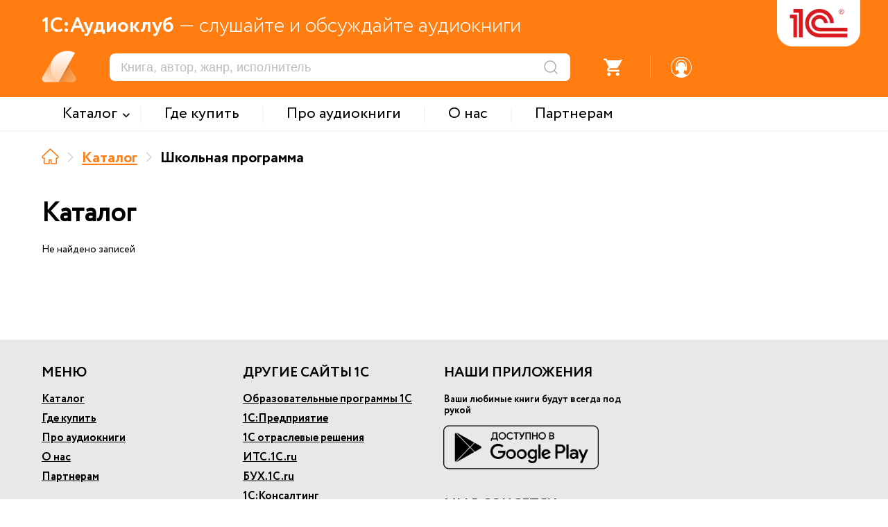

--- FILE ---
content_type: text/html; charset=utf-8
request_url: https://www.google.com/recaptcha/api2/anchor?ar=1&k=6LdtubIqAAAAAIJ6aKcgD6R9YkVI8CbDz7nqog57&co=aHR0cHM6Ly9hdWRpby4xYy5ydTo0NDM.&hl=en&v=PoyoqOPhxBO7pBk68S4YbpHZ&size=invisible&anchor-ms=20000&execute-ms=30000&cb=gj5vvpd5zfv0
body_size: 48950
content:
<!DOCTYPE HTML><html dir="ltr" lang="en"><head><meta http-equiv="Content-Type" content="text/html; charset=UTF-8">
<meta http-equiv="X-UA-Compatible" content="IE=edge">
<title>reCAPTCHA</title>
<style type="text/css">
/* cyrillic-ext */
@font-face {
  font-family: 'Roboto';
  font-style: normal;
  font-weight: 400;
  font-stretch: 100%;
  src: url(//fonts.gstatic.com/s/roboto/v48/KFO7CnqEu92Fr1ME7kSn66aGLdTylUAMa3GUBHMdazTgWw.woff2) format('woff2');
  unicode-range: U+0460-052F, U+1C80-1C8A, U+20B4, U+2DE0-2DFF, U+A640-A69F, U+FE2E-FE2F;
}
/* cyrillic */
@font-face {
  font-family: 'Roboto';
  font-style: normal;
  font-weight: 400;
  font-stretch: 100%;
  src: url(//fonts.gstatic.com/s/roboto/v48/KFO7CnqEu92Fr1ME7kSn66aGLdTylUAMa3iUBHMdazTgWw.woff2) format('woff2');
  unicode-range: U+0301, U+0400-045F, U+0490-0491, U+04B0-04B1, U+2116;
}
/* greek-ext */
@font-face {
  font-family: 'Roboto';
  font-style: normal;
  font-weight: 400;
  font-stretch: 100%;
  src: url(//fonts.gstatic.com/s/roboto/v48/KFO7CnqEu92Fr1ME7kSn66aGLdTylUAMa3CUBHMdazTgWw.woff2) format('woff2');
  unicode-range: U+1F00-1FFF;
}
/* greek */
@font-face {
  font-family: 'Roboto';
  font-style: normal;
  font-weight: 400;
  font-stretch: 100%;
  src: url(//fonts.gstatic.com/s/roboto/v48/KFO7CnqEu92Fr1ME7kSn66aGLdTylUAMa3-UBHMdazTgWw.woff2) format('woff2');
  unicode-range: U+0370-0377, U+037A-037F, U+0384-038A, U+038C, U+038E-03A1, U+03A3-03FF;
}
/* math */
@font-face {
  font-family: 'Roboto';
  font-style: normal;
  font-weight: 400;
  font-stretch: 100%;
  src: url(//fonts.gstatic.com/s/roboto/v48/KFO7CnqEu92Fr1ME7kSn66aGLdTylUAMawCUBHMdazTgWw.woff2) format('woff2');
  unicode-range: U+0302-0303, U+0305, U+0307-0308, U+0310, U+0312, U+0315, U+031A, U+0326-0327, U+032C, U+032F-0330, U+0332-0333, U+0338, U+033A, U+0346, U+034D, U+0391-03A1, U+03A3-03A9, U+03B1-03C9, U+03D1, U+03D5-03D6, U+03F0-03F1, U+03F4-03F5, U+2016-2017, U+2034-2038, U+203C, U+2040, U+2043, U+2047, U+2050, U+2057, U+205F, U+2070-2071, U+2074-208E, U+2090-209C, U+20D0-20DC, U+20E1, U+20E5-20EF, U+2100-2112, U+2114-2115, U+2117-2121, U+2123-214F, U+2190, U+2192, U+2194-21AE, U+21B0-21E5, U+21F1-21F2, U+21F4-2211, U+2213-2214, U+2216-22FF, U+2308-230B, U+2310, U+2319, U+231C-2321, U+2336-237A, U+237C, U+2395, U+239B-23B7, U+23D0, U+23DC-23E1, U+2474-2475, U+25AF, U+25B3, U+25B7, U+25BD, U+25C1, U+25CA, U+25CC, U+25FB, U+266D-266F, U+27C0-27FF, U+2900-2AFF, U+2B0E-2B11, U+2B30-2B4C, U+2BFE, U+3030, U+FF5B, U+FF5D, U+1D400-1D7FF, U+1EE00-1EEFF;
}
/* symbols */
@font-face {
  font-family: 'Roboto';
  font-style: normal;
  font-weight: 400;
  font-stretch: 100%;
  src: url(//fonts.gstatic.com/s/roboto/v48/KFO7CnqEu92Fr1ME7kSn66aGLdTylUAMaxKUBHMdazTgWw.woff2) format('woff2');
  unicode-range: U+0001-000C, U+000E-001F, U+007F-009F, U+20DD-20E0, U+20E2-20E4, U+2150-218F, U+2190, U+2192, U+2194-2199, U+21AF, U+21E6-21F0, U+21F3, U+2218-2219, U+2299, U+22C4-22C6, U+2300-243F, U+2440-244A, U+2460-24FF, U+25A0-27BF, U+2800-28FF, U+2921-2922, U+2981, U+29BF, U+29EB, U+2B00-2BFF, U+4DC0-4DFF, U+FFF9-FFFB, U+10140-1018E, U+10190-1019C, U+101A0, U+101D0-101FD, U+102E0-102FB, U+10E60-10E7E, U+1D2C0-1D2D3, U+1D2E0-1D37F, U+1F000-1F0FF, U+1F100-1F1AD, U+1F1E6-1F1FF, U+1F30D-1F30F, U+1F315, U+1F31C, U+1F31E, U+1F320-1F32C, U+1F336, U+1F378, U+1F37D, U+1F382, U+1F393-1F39F, U+1F3A7-1F3A8, U+1F3AC-1F3AF, U+1F3C2, U+1F3C4-1F3C6, U+1F3CA-1F3CE, U+1F3D4-1F3E0, U+1F3ED, U+1F3F1-1F3F3, U+1F3F5-1F3F7, U+1F408, U+1F415, U+1F41F, U+1F426, U+1F43F, U+1F441-1F442, U+1F444, U+1F446-1F449, U+1F44C-1F44E, U+1F453, U+1F46A, U+1F47D, U+1F4A3, U+1F4B0, U+1F4B3, U+1F4B9, U+1F4BB, U+1F4BF, U+1F4C8-1F4CB, U+1F4D6, U+1F4DA, U+1F4DF, U+1F4E3-1F4E6, U+1F4EA-1F4ED, U+1F4F7, U+1F4F9-1F4FB, U+1F4FD-1F4FE, U+1F503, U+1F507-1F50B, U+1F50D, U+1F512-1F513, U+1F53E-1F54A, U+1F54F-1F5FA, U+1F610, U+1F650-1F67F, U+1F687, U+1F68D, U+1F691, U+1F694, U+1F698, U+1F6AD, U+1F6B2, U+1F6B9-1F6BA, U+1F6BC, U+1F6C6-1F6CF, U+1F6D3-1F6D7, U+1F6E0-1F6EA, U+1F6F0-1F6F3, U+1F6F7-1F6FC, U+1F700-1F7FF, U+1F800-1F80B, U+1F810-1F847, U+1F850-1F859, U+1F860-1F887, U+1F890-1F8AD, U+1F8B0-1F8BB, U+1F8C0-1F8C1, U+1F900-1F90B, U+1F93B, U+1F946, U+1F984, U+1F996, U+1F9E9, U+1FA00-1FA6F, U+1FA70-1FA7C, U+1FA80-1FA89, U+1FA8F-1FAC6, U+1FACE-1FADC, U+1FADF-1FAE9, U+1FAF0-1FAF8, U+1FB00-1FBFF;
}
/* vietnamese */
@font-face {
  font-family: 'Roboto';
  font-style: normal;
  font-weight: 400;
  font-stretch: 100%;
  src: url(//fonts.gstatic.com/s/roboto/v48/KFO7CnqEu92Fr1ME7kSn66aGLdTylUAMa3OUBHMdazTgWw.woff2) format('woff2');
  unicode-range: U+0102-0103, U+0110-0111, U+0128-0129, U+0168-0169, U+01A0-01A1, U+01AF-01B0, U+0300-0301, U+0303-0304, U+0308-0309, U+0323, U+0329, U+1EA0-1EF9, U+20AB;
}
/* latin-ext */
@font-face {
  font-family: 'Roboto';
  font-style: normal;
  font-weight: 400;
  font-stretch: 100%;
  src: url(//fonts.gstatic.com/s/roboto/v48/KFO7CnqEu92Fr1ME7kSn66aGLdTylUAMa3KUBHMdazTgWw.woff2) format('woff2');
  unicode-range: U+0100-02BA, U+02BD-02C5, U+02C7-02CC, U+02CE-02D7, U+02DD-02FF, U+0304, U+0308, U+0329, U+1D00-1DBF, U+1E00-1E9F, U+1EF2-1EFF, U+2020, U+20A0-20AB, U+20AD-20C0, U+2113, U+2C60-2C7F, U+A720-A7FF;
}
/* latin */
@font-face {
  font-family: 'Roboto';
  font-style: normal;
  font-weight: 400;
  font-stretch: 100%;
  src: url(//fonts.gstatic.com/s/roboto/v48/KFO7CnqEu92Fr1ME7kSn66aGLdTylUAMa3yUBHMdazQ.woff2) format('woff2');
  unicode-range: U+0000-00FF, U+0131, U+0152-0153, U+02BB-02BC, U+02C6, U+02DA, U+02DC, U+0304, U+0308, U+0329, U+2000-206F, U+20AC, U+2122, U+2191, U+2193, U+2212, U+2215, U+FEFF, U+FFFD;
}
/* cyrillic-ext */
@font-face {
  font-family: 'Roboto';
  font-style: normal;
  font-weight: 500;
  font-stretch: 100%;
  src: url(//fonts.gstatic.com/s/roboto/v48/KFO7CnqEu92Fr1ME7kSn66aGLdTylUAMa3GUBHMdazTgWw.woff2) format('woff2');
  unicode-range: U+0460-052F, U+1C80-1C8A, U+20B4, U+2DE0-2DFF, U+A640-A69F, U+FE2E-FE2F;
}
/* cyrillic */
@font-face {
  font-family: 'Roboto';
  font-style: normal;
  font-weight: 500;
  font-stretch: 100%;
  src: url(//fonts.gstatic.com/s/roboto/v48/KFO7CnqEu92Fr1ME7kSn66aGLdTylUAMa3iUBHMdazTgWw.woff2) format('woff2');
  unicode-range: U+0301, U+0400-045F, U+0490-0491, U+04B0-04B1, U+2116;
}
/* greek-ext */
@font-face {
  font-family: 'Roboto';
  font-style: normal;
  font-weight: 500;
  font-stretch: 100%;
  src: url(//fonts.gstatic.com/s/roboto/v48/KFO7CnqEu92Fr1ME7kSn66aGLdTylUAMa3CUBHMdazTgWw.woff2) format('woff2');
  unicode-range: U+1F00-1FFF;
}
/* greek */
@font-face {
  font-family: 'Roboto';
  font-style: normal;
  font-weight: 500;
  font-stretch: 100%;
  src: url(//fonts.gstatic.com/s/roboto/v48/KFO7CnqEu92Fr1ME7kSn66aGLdTylUAMa3-UBHMdazTgWw.woff2) format('woff2');
  unicode-range: U+0370-0377, U+037A-037F, U+0384-038A, U+038C, U+038E-03A1, U+03A3-03FF;
}
/* math */
@font-face {
  font-family: 'Roboto';
  font-style: normal;
  font-weight: 500;
  font-stretch: 100%;
  src: url(//fonts.gstatic.com/s/roboto/v48/KFO7CnqEu92Fr1ME7kSn66aGLdTylUAMawCUBHMdazTgWw.woff2) format('woff2');
  unicode-range: U+0302-0303, U+0305, U+0307-0308, U+0310, U+0312, U+0315, U+031A, U+0326-0327, U+032C, U+032F-0330, U+0332-0333, U+0338, U+033A, U+0346, U+034D, U+0391-03A1, U+03A3-03A9, U+03B1-03C9, U+03D1, U+03D5-03D6, U+03F0-03F1, U+03F4-03F5, U+2016-2017, U+2034-2038, U+203C, U+2040, U+2043, U+2047, U+2050, U+2057, U+205F, U+2070-2071, U+2074-208E, U+2090-209C, U+20D0-20DC, U+20E1, U+20E5-20EF, U+2100-2112, U+2114-2115, U+2117-2121, U+2123-214F, U+2190, U+2192, U+2194-21AE, U+21B0-21E5, U+21F1-21F2, U+21F4-2211, U+2213-2214, U+2216-22FF, U+2308-230B, U+2310, U+2319, U+231C-2321, U+2336-237A, U+237C, U+2395, U+239B-23B7, U+23D0, U+23DC-23E1, U+2474-2475, U+25AF, U+25B3, U+25B7, U+25BD, U+25C1, U+25CA, U+25CC, U+25FB, U+266D-266F, U+27C0-27FF, U+2900-2AFF, U+2B0E-2B11, U+2B30-2B4C, U+2BFE, U+3030, U+FF5B, U+FF5D, U+1D400-1D7FF, U+1EE00-1EEFF;
}
/* symbols */
@font-face {
  font-family: 'Roboto';
  font-style: normal;
  font-weight: 500;
  font-stretch: 100%;
  src: url(//fonts.gstatic.com/s/roboto/v48/KFO7CnqEu92Fr1ME7kSn66aGLdTylUAMaxKUBHMdazTgWw.woff2) format('woff2');
  unicode-range: U+0001-000C, U+000E-001F, U+007F-009F, U+20DD-20E0, U+20E2-20E4, U+2150-218F, U+2190, U+2192, U+2194-2199, U+21AF, U+21E6-21F0, U+21F3, U+2218-2219, U+2299, U+22C4-22C6, U+2300-243F, U+2440-244A, U+2460-24FF, U+25A0-27BF, U+2800-28FF, U+2921-2922, U+2981, U+29BF, U+29EB, U+2B00-2BFF, U+4DC0-4DFF, U+FFF9-FFFB, U+10140-1018E, U+10190-1019C, U+101A0, U+101D0-101FD, U+102E0-102FB, U+10E60-10E7E, U+1D2C0-1D2D3, U+1D2E0-1D37F, U+1F000-1F0FF, U+1F100-1F1AD, U+1F1E6-1F1FF, U+1F30D-1F30F, U+1F315, U+1F31C, U+1F31E, U+1F320-1F32C, U+1F336, U+1F378, U+1F37D, U+1F382, U+1F393-1F39F, U+1F3A7-1F3A8, U+1F3AC-1F3AF, U+1F3C2, U+1F3C4-1F3C6, U+1F3CA-1F3CE, U+1F3D4-1F3E0, U+1F3ED, U+1F3F1-1F3F3, U+1F3F5-1F3F7, U+1F408, U+1F415, U+1F41F, U+1F426, U+1F43F, U+1F441-1F442, U+1F444, U+1F446-1F449, U+1F44C-1F44E, U+1F453, U+1F46A, U+1F47D, U+1F4A3, U+1F4B0, U+1F4B3, U+1F4B9, U+1F4BB, U+1F4BF, U+1F4C8-1F4CB, U+1F4D6, U+1F4DA, U+1F4DF, U+1F4E3-1F4E6, U+1F4EA-1F4ED, U+1F4F7, U+1F4F9-1F4FB, U+1F4FD-1F4FE, U+1F503, U+1F507-1F50B, U+1F50D, U+1F512-1F513, U+1F53E-1F54A, U+1F54F-1F5FA, U+1F610, U+1F650-1F67F, U+1F687, U+1F68D, U+1F691, U+1F694, U+1F698, U+1F6AD, U+1F6B2, U+1F6B9-1F6BA, U+1F6BC, U+1F6C6-1F6CF, U+1F6D3-1F6D7, U+1F6E0-1F6EA, U+1F6F0-1F6F3, U+1F6F7-1F6FC, U+1F700-1F7FF, U+1F800-1F80B, U+1F810-1F847, U+1F850-1F859, U+1F860-1F887, U+1F890-1F8AD, U+1F8B0-1F8BB, U+1F8C0-1F8C1, U+1F900-1F90B, U+1F93B, U+1F946, U+1F984, U+1F996, U+1F9E9, U+1FA00-1FA6F, U+1FA70-1FA7C, U+1FA80-1FA89, U+1FA8F-1FAC6, U+1FACE-1FADC, U+1FADF-1FAE9, U+1FAF0-1FAF8, U+1FB00-1FBFF;
}
/* vietnamese */
@font-face {
  font-family: 'Roboto';
  font-style: normal;
  font-weight: 500;
  font-stretch: 100%;
  src: url(//fonts.gstatic.com/s/roboto/v48/KFO7CnqEu92Fr1ME7kSn66aGLdTylUAMa3OUBHMdazTgWw.woff2) format('woff2');
  unicode-range: U+0102-0103, U+0110-0111, U+0128-0129, U+0168-0169, U+01A0-01A1, U+01AF-01B0, U+0300-0301, U+0303-0304, U+0308-0309, U+0323, U+0329, U+1EA0-1EF9, U+20AB;
}
/* latin-ext */
@font-face {
  font-family: 'Roboto';
  font-style: normal;
  font-weight: 500;
  font-stretch: 100%;
  src: url(//fonts.gstatic.com/s/roboto/v48/KFO7CnqEu92Fr1ME7kSn66aGLdTylUAMa3KUBHMdazTgWw.woff2) format('woff2');
  unicode-range: U+0100-02BA, U+02BD-02C5, U+02C7-02CC, U+02CE-02D7, U+02DD-02FF, U+0304, U+0308, U+0329, U+1D00-1DBF, U+1E00-1E9F, U+1EF2-1EFF, U+2020, U+20A0-20AB, U+20AD-20C0, U+2113, U+2C60-2C7F, U+A720-A7FF;
}
/* latin */
@font-face {
  font-family: 'Roboto';
  font-style: normal;
  font-weight: 500;
  font-stretch: 100%;
  src: url(//fonts.gstatic.com/s/roboto/v48/KFO7CnqEu92Fr1ME7kSn66aGLdTylUAMa3yUBHMdazQ.woff2) format('woff2');
  unicode-range: U+0000-00FF, U+0131, U+0152-0153, U+02BB-02BC, U+02C6, U+02DA, U+02DC, U+0304, U+0308, U+0329, U+2000-206F, U+20AC, U+2122, U+2191, U+2193, U+2212, U+2215, U+FEFF, U+FFFD;
}
/* cyrillic-ext */
@font-face {
  font-family: 'Roboto';
  font-style: normal;
  font-weight: 900;
  font-stretch: 100%;
  src: url(//fonts.gstatic.com/s/roboto/v48/KFO7CnqEu92Fr1ME7kSn66aGLdTylUAMa3GUBHMdazTgWw.woff2) format('woff2');
  unicode-range: U+0460-052F, U+1C80-1C8A, U+20B4, U+2DE0-2DFF, U+A640-A69F, U+FE2E-FE2F;
}
/* cyrillic */
@font-face {
  font-family: 'Roboto';
  font-style: normal;
  font-weight: 900;
  font-stretch: 100%;
  src: url(//fonts.gstatic.com/s/roboto/v48/KFO7CnqEu92Fr1ME7kSn66aGLdTylUAMa3iUBHMdazTgWw.woff2) format('woff2');
  unicode-range: U+0301, U+0400-045F, U+0490-0491, U+04B0-04B1, U+2116;
}
/* greek-ext */
@font-face {
  font-family: 'Roboto';
  font-style: normal;
  font-weight: 900;
  font-stretch: 100%;
  src: url(//fonts.gstatic.com/s/roboto/v48/KFO7CnqEu92Fr1ME7kSn66aGLdTylUAMa3CUBHMdazTgWw.woff2) format('woff2');
  unicode-range: U+1F00-1FFF;
}
/* greek */
@font-face {
  font-family: 'Roboto';
  font-style: normal;
  font-weight: 900;
  font-stretch: 100%;
  src: url(//fonts.gstatic.com/s/roboto/v48/KFO7CnqEu92Fr1ME7kSn66aGLdTylUAMa3-UBHMdazTgWw.woff2) format('woff2');
  unicode-range: U+0370-0377, U+037A-037F, U+0384-038A, U+038C, U+038E-03A1, U+03A3-03FF;
}
/* math */
@font-face {
  font-family: 'Roboto';
  font-style: normal;
  font-weight: 900;
  font-stretch: 100%;
  src: url(//fonts.gstatic.com/s/roboto/v48/KFO7CnqEu92Fr1ME7kSn66aGLdTylUAMawCUBHMdazTgWw.woff2) format('woff2');
  unicode-range: U+0302-0303, U+0305, U+0307-0308, U+0310, U+0312, U+0315, U+031A, U+0326-0327, U+032C, U+032F-0330, U+0332-0333, U+0338, U+033A, U+0346, U+034D, U+0391-03A1, U+03A3-03A9, U+03B1-03C9, U+03D1, U+03D5-03D6, U+03F0-03F1, U+03F4-03F5, U+2016-2017, U+2034-2038, U+203C, U+2040, U+2043, U+2047, U+2050, U+2057, U+205F, U+2070-2071, U+2074-208E, U+2090-209C, U+20D0-20DC, U+20E1, U+20E5-20EF, U+2100-2112, U+2114-2115, U+2117-2121, U+2123-214F, U+2190, U+2192, U+2194-21AE, U+21B0-21E5, U+21F1-21F2, U+21F4-2211, U+2213-2214, U+2216-22FF, U+2308-230B, U+2310, U+2319, U+231C-2321, U+2336-237A, U+237C, U+2395, U+239B-23B7, U+23D0, U+23DC-23E1, U+2474-2475, U+25AF, U+25B3, U+25B7, U+25BD, U+25C1, U+25CA, U+25CC, U+25FB, U+266D-266F, U+27C0-27FF, U+2900-2AFF, U+2B0E-2B11, U+2B30-2B4C, U+2BFE, U+3030, U+FF5B, U+FF5D, U+1D400-1D7FF, U+1EE00-1EEFF;
}
/* symbols */
@font-face {
  font-family: 'Roboto';
  font-style: normal;
  font-weight: 900;
  font-stretch: 100%;
  src: url(//fonts.gstatic.com/s/roboto/v48/KFO7CnqEu92Fr1ME7kSn66aGLdTylUAMaxKUBHMdazTgWw.woff2) format('woff2');
  unicode-range: U+0001-000C, U+000E-001F, U+007F-009F, U+20DD-20E0, U+20E2-20E4, U+2150-218F, U+2190, U+2192, U+2194-2199, U+21AF, U+21E6-21F0, U+21F3, U+2218-2219, U+2299, U+22C4-22C6, U+2300-243F, U+2440-244A, U+2460-24FF, U+25A0-27BF, U+2800-28FF, U+2921-2922, U+2981, U+29BF, U+29EB, U+2B00-2BFF, U+4DC0-4DFF, U+FFF9-FFFB, U+10140-1018E, U+10190-1019C, U+101A0, U+101D0-101FD, U+102E0-102FB, U+10E60-10E7E, U+1D2C0-1D2D3, U+1D2E0-1D37F, U+1F000-1F0FF, U+1F100-1F1AD, U+1F1E6-1F1FF, U+1F30D-1F30F, U+1F315, U+1F31C, U+1F31E, U+1F320-1F32C, U+1F336, U+1F378, U+1F37D, U+1F382, U+1F393-1F39F, U+1F3A7-1F3A8, U+1F3AC-1F3AF, U+1F3C2, U+1F3C4-1F3C6, U+1F3CA-1F3CE, U+1F3D4-1F3E0, U+1F3ED, U+1F3F1-1F3F3, U+1F3F5-1F3F7, U+1F408, U+1F415, U+1F41F, U+1F426, U+1F43F, U+1F441-1F442, U+1F444, U+1F446-1F449, U+1F44C-1F44E, U+1F453, U+1F46A, U+1F47D, U+1F4A3, U+1F4B0, U+1F4B3, U+1F4B9, U+1F4BB, U+1F4BF, U+1F4C8-1F4CB, U+1F4D6, U+1F4DA, U+1F4DF, U+1F4E3-1F4E6, U+1F4EA-1F4ED, U+1F4F7, U+1F4F9-1F4FB, U+1F4FD-1F4FE, U+1F503, U+1F507-1F50B, U+1F50D, U+1F512-1F513, U+1F53E-1F54A, U+1F54F-1F5FA, U+1F610, U+1F650-1F67F, U+1F687, U+1F68D, U+1F691, U+1F694, U+1F698, U+1F6AD, U+1F6B2, U+1F6B9-1F6BA, U+1F6BC, U+1F6C6-1F6CF, U+1F6D3-1F6D7, U+1F6E0-1F6EA, U+1F6F0-1F6F3, U+1F6F7-1F6FC, U+1F700-1F7FF, U+1F800-1F80B, U+1F810-1F847, U+1F850-1F859, U+1F860-1F887, U+1F890-1F8AD, U+1F8B0-1F8BB, U+1F8C0-1F8C1, U+1F900-1F90B, U+1F93B, U+1F946, U+1F984, U+1F996, U+1F9E9, U+1FA00-1FA6F, U+1FA70-1FA7C, U+1FA80-1FA89, U+1FA8F-1FAC6, U+1FACE-1FADC, U+1FADF-1FAE9, U+1FAF0-1FAF8, U+1FB00-1FBFF;
}
/* vietnamese */
@font-face {
  font-family: 'Roboto';
  font-style: normal;
  font-weight: 900;
  font-stretch: 100%;
  src: url(//fonts.gstatic.com/s/roboto/v48/KFO7CnqEu92Fr1ME7kSn66aGLdTylUAMa3OUBHMdazTgWw.woff2) format('woff2');
  unicode-range: U+0102-0103, U+0110-0111, U+0128-0129, U+0168-0169, U+01A0-01A1, U+01AF-01B0, U+0300-0301, U+0303-0304, U+0308-0309, U+0323, U+0329, U+1EA0-1EF9, U+20AB;
}
/* latin-ext */
@font-face {
  font-family: 'Roboto';
  font-style: normal;
  font-weight: 900;
  font-stretch: 100%;
  src: url(//fonts.gstatic.com/s/roboto/v48/KFO7CnqEu92Fr1ME7kSn66aGLdTylUAMa3KUBHMdazTgWw.woff2) format('woff2');
  unicode-range: U+0100-02BA, U+02BD-02C5, U+02C7-02CC, U+02CE-02D7, U+02DD-02FF, U+0304, U+0308, U+0329, U+1D00-1DBF, U+1E00-1E9F, U+1EF2-1EFF, U+2020, U+20A0-20AB, U+20AD-20C0, U+2113, U+2C60-2C7F, U+A720-A7FF;
}
/* latin */
@font-face {
  font-family: 'Roboto';
  font-style: normal;
  font-weight: 900;
  font-stretch: 100%;
  src: url(//fonts.gstatic.com/s/roboto/v48/KFO7CnqEu92Fr1ME7kSn66aGLdTylUAMa3yUBHMdazQ.woff2) format('woff2');
  unicode-range: U+0000-00FF, U+0131, U+0152-0153, U+02BB-02BC, U+02C6, U+02DA, U+02DC, U+0304, U+0308, U+0329, U+2000-206F, U+20AC, U+2122, U+2191, U+2193, U+2212, U+2215, U+FEFF, U+FFFD;
}

</style>
<link rel="stylesheet" type="text/css" href="https://www.gstatic.com/recaptcha/releases/PoyoqOPhxBO7pBk68S4YbpHZ/styles__ltr.css">
<script nonce="1IqT_sjWnkruFJJ4TihhFQ" type="text/javascript">window['__recaptcha_api'] = 'https://www.google.com/recaptcha/api2/';</script>
<script type="text/javascript" src="https://www.gstatic.com/recaptcha/releases/PoyoqOPhxBO7pBk68S4YbpHZ/recaptcha__en.js" nonce="1IqT_sjWnkruFJJ4TihhFQ">
      
    </script></head>
<body><div id="rc-anchor-alert" class="rc-anchor-alert"></div>
<input type="hidden" id="recaptcha-token" value="[base64]">
<script type="text/javascript" nonce="1IqT_sjWnkruFJJ4TihhFQ">
      recaptcha.anchor.Main.init("[\x22ainput\x22,[\x22bgdata\x22,\x22\x22,\[base64]/[base64]/MjU1Ong/[base64]/[base64]/[base64]/[base64]/[base64]/[base64]/[base64]/[base64]/[base64]/[base64]/[base64]/[base64]/[base64]/[base64]/[base64]\\u003d\x22,\[base64]\x22,\x22w5/Dv8KRV1nCosKqw7XDqyLChXrDkwTCjTcPwpfCq8Kaw7nDhzcaLn1Pwpx5XMKTwrYswonDpz7DtDfDvV50RDrCtsKkw6DDocOhcRTDhHLColHDuSDCn8KYXsKsNcOJwpZCKMKSw5BwTcKzwrY/W8O5w5JgdU5lfGvCjMOhHSDCoDnDp2LDsh3DsHVvN8KEVxoNw43DlsKEw5Fuwoh4DsOyfwnDpy7Cn8KQw6hjYXfDjMOOwpU/csORwrPDksKmYMOBwrHCgQY8wr7DlUldCMOqwpnCqsOuIcKbEsOpw5YOWMKpw4BTc8OYwqPDhQTCj8KeJX3ChMKpUMOcG8OHw57Dn8OJcizDgMOPwoDCp8OQcsKiwqXDrsOCw4l5wp4HExsgw4VYRlYgQi/DpEXDnMO4I8KnYsOWw6kVGsOpJMKqw5oGwqjCksKmw7nDkSbDt8OocsKQfD93TQHDscO7HsOUw63Ds8KgwpZ4w43DuQ40CnbChSYnRUQAAUcBw74KA8OlwplMJBzCgB7Dv8Odwp1YwrxyNsKyNVHDozAWbsK+WQ1Gw5rCpMO0d8KaYEFEw7t/Mm/[base64]/CrsKGw5rDsR4qXncTw4NZwqzDmMKFwqEVGMOmwrTDng9IwrrCi1XDlQHDjcKrw50/wqgpX3powqZNGsKPwpImYWXCoB/CjHR2w7d7wpdrG0rDpxDDgcKTwoBoCMOKwq/CtMOWWzgNw7dgcBMNw4YKNMKDw5Rmwo5CwrI3WsK+KsKwwrBHaiBHKHfCsjJIPXfDuMKtDcKnMcOBM8KCC0s+w5wTRjXDnHzCqMOjwq7DhsO/[base64]/[base64]/DpsOmw5Q3TSwMPF7DrMKNw63CjRl4w7Buw4YqOB/Cp8OVw77CvsKUwokYPsKtwqnDgnHDosOzRy0lwoTDikcrPMObw4k9w7EmZ8OfRyV8RVVRw65VwrPClDAjw6jCu8K0IkfDosKEw7XDsMOgwrDDpMOxwoRkwqpBw5XDjV5mwo/DpHwTw6bDp8K8wpknw4HDkSg4woLCo1fCrMK8wqYzw6QtdcOQBQtOwpLDtSPDvG7Drl7Dv17Cr8KqBmJzwrQqw43CnSvClcOpw4YMwohdI8OXwqXDpMKuwp/CiQQGwq7DhsOHNiM1wo3CgBZMcU1bwoDCj0Y+OFPCvT7CtFbChcOMwofDrzfDkyDDicKcCn9owpfDg8OKwrPDksOZIcKewqwKWXfDuCYfwojDg3oCbMK5Y8KVTR3CkMOfPcO/ecOQwptkw4jDokfCsMKxCsKbOMOKw78vEMO8wrN/wrrDj8KZajIZLMK7w5NTA8KGVF3CusOOw6lWPsOCw5/CpEPDtA8/w6Yawq12KMKfNsKkZg3Di1k/[base64]/DlirDjwnCm0nDp8OiO8Kww5hJwpbDs8KiVMKfAGBUAMKZQ01vXcOVZcKyVMOTbsOHwpXDiDLDk8KYw4LDmx/CuXoBKAPDkXYMw7dWwrVkwr3Cs1/Ct1fDm8OKIcOywrITwpDDrMK+woDDkmgfM8KCBcKDwqjCsMO5DDdTClXCp3EIwr7Dmml+w6/Cj3LCkm9Xw6UVA2rChcOUwrEKw4XDgmJLPsKpLMKnEMKccStmPcKAWMO/w6BucgfDiUvCtcKLaWJvAS1wwpE1KcKWw5Bzw6DCpE1/w4DDvwHDgMOuw6fDjw3DthPDpSRTwrHDhQkBQMO/[base64]/[base64]/[base64]/ChsO2w5FeIMKDMsOjVcONw7B8w4xIw79aw4bCiQZRw4fCusKbw5dxLMKKCAPCs8KPdwvDlEDDn8OBwprDqgMDw4PCs8O4dMOUTsOZwo4sYjlTw6fDgcKxwrZPa2/[base64]/TsObwoJAOMKhRcKUwpxUwpvDo8OWQgvCuMOcw5HDm8Osw6vCjMKARhUjw5IaUU3DiMK+wp7CtsONwpDDmcOFw5LCoz7DgnthwqnDncK+FlZDfh/[base64]/[base64]/esOvf1IIaVtEwqrDtmwsD8OJR8OZBEQkXkp3acKbw7bCssOkLcKXJipIW0TCrC8GUm7CtsK/wqvDul3Dpn3DnMOswpbCkz/DrSTCqMOtL8KUMcOdwp7CrcOCYsONP8OxwobCuCHCrRrChgYswpfClcO+d1J7wp3DoRs3w48ww6lgwolDEFcTwoUJwodPaCVGW2LDrkDDucOEUxNLwr1YHjfCnC0IdMKrRMOYw7DCi3fDosKXwq/ChcKgLMO1GWfCnA1ww4PDkU7Dt8OSw6wXwonDmcKMPQfDty00wpPDtw1meArDssK7w5oyw5/[base64]/wprDsGTDmjnCl0/ClS93VMO5K8KWwqwow4LCmyBXwqvCtsOTwobCsSvCuDpPIjfCm8O2w6Q2HWhmNsKtw7vDjxDDjBV7dRjDuMKEw7rCpMKNQ8Oew4PDlS4xw7h1e3MBCFbDq8OEV8Ksw64Hw6rCpS/DvTrDqgJ4V8KdYV0xb1JdRsKfE8OQw7vCjAjCoMKAw65BwqjDknPCj8OGZ8OPH8OsJXxkUk4Lwq4ZUCHCmcKhSTUrw6zDiSFkeMODIhPDtjXDtHAcKsO3HC/DnMOLwr3CoFw5wrbDqVBcPMOVKnMvfGTCucKgwppwf3bDuMOrwq7Cv8Ktw7IYwqnDiMOfw4nDsX7Dr8Kbw4DDhDfCh8KGw7DDvMOZBWfDhMKaLMOuw5QZbcK2M8OlE8K/PkVXwoIzU8OoLWDDmVjDt3PCk8K2WRPChW3CuMOHwo7DgWDCgsOww6tJHFgcwoArw6sZwoTCm8KwWMKfBsKdLTHDs8KxUMOyUxdqwqnDlcK9woPDgsKbw43Do8KJw4V1wp3CicOoTcOyGMObw7phw7w/wq0cLmjCpcKXNsO2wokzw4VCw4IOEQ8fw5tiw4EnEsO5IkplwovDu8Oqw7nCpcK4biDDmSvDsgPDsFPCp8KDHcOeKRfDpMOKHMKHwqlXOhvDrnbDjTLCrSs9wqDCrTkDwpXCkMK9wqFGwopDLBnDhMKEwpoKMFkuVcKswpnDvMKOPMOLNsK/[base64]/w4YHWFnDncOYAEJGwpdVw4LCpcO3w68Qw7TCjsOLTsK8w6ojQyovHxduTsOkYMOhw58Ww4gcw79AO8O3ZnMxOmA2wobDr2nDvMOIMCM+R2ktw5XDvE1tZx1RDWzDkQnDkiA0d3cHw7XDtU/DvGtJeGIST28vG8K7w5ICehHCn8KCwrMlwqIIXcOnKcKNDjpnJMOow4Z+wpRPw4LCjcKXWcOsOHrDg8ORCcKdwr3CoRgIw5/CtWrCjCjCssO+wrzCtMOUw55gwrI7DyMKwqwcdANUw6fDv8OQAsKGw5XCpsKLwp8IPsOqGzdCw5IgKcOEw4AAw7cddsKQw7IGwoU5wq/[base64]/DsGwVwrrDnCnCi3fDpDYCwq3DiMK4w797VgLDpU3Cn8ODw5pgw47DvsKVwobCvEfCocOCw6LDr8Orw7kqIzbCkFzDmCotFmfDgkwjw5IhwpXCqX/Cl2TCnsKxwpLCgwoBwrzChMKdwqQVb8O1woxuMHfDokEsa8KPw7ERwqTCpMKmwq/DhsOneyPDicKQw77CsBHDu8O8GsKrw7nCvMK4wrHCkS4aIMKtRkhRw752wrxYwoEnw6huw5LDnQQsUsO9wopQw6hFDUsTwpXDuj/DssK8wrzCm2TDlMK3w4PDvcOSUVBQJ250BBZdHsOawo7DgsOowqM3JGAPRMK9wpw9eUvDs1lcaVXDtDxwEFUrwozDvsKsARFpw6hmw6hMwrnDlUDDrsOiEl/DvMOpw79CwpMYwrsQw5jCkQ1cCMKeZcKjwr5aw4oLPcOCEjJxP2vCjw/Dq8OPwpvDhH5Vwo7CgHPDh8KqJUvCkMOKNcO5w4gqDEXCqV0iQEfCrcKCZMOQwos8wpBTNRhUw4jDucK/L8KGwol0wr3Dt8KfUsONCzswwq5/dsKjwrbDmk3CqMOyMsOOa2vDqVx3KsOSw4EDw7PDhcKYHVRdLWNFwqUlwrMtC8Krw446wpLCjmdywoXCnH9KwoHCjCF8UMOFw5rDl8Kuw73DnCtRGWTClMOeTB4KcsO9BSnCkCXCpsODKUrDthdCP17DkWfCnMODw6XCgMObEFXDjRY1wqHCpgcUwq/Do8K8w7NAw7/CozdTBB/DgMOzwrRGDMOrw7HDsHzDh8OPVBXCrkxkwrzCr8K8wpYowpkGEcK+CmZ0acKPwqc/UsOJU8O2wpXCoMOsw5PDhTNSNMKpV8K4ZjXCikpowoEtwqYEbMOxwpHDkkDCjT9/dcKSW8O/woMUEXMcAykJYsKRwoPCgAvDv8KCwrzDmyYqNw0OGjRhwqtQwp7DvU8qwpHDnSrDtW7DgcKWWcOjOsOIw71iWXzCmsKfF3HDtsOmwrHDqiDDrllNwo7CoRQIwp/DpEDDqMOSw6pswo/DkcKaw6JbwodKwosIw7UrB8KWEcKcGEzDpMKeEWkKc8KNw60vw4vDqSHCtDhcw6XCusORwppAB8KrB2vDsMOpP8OWBjXClGTCpcKlUXswDB7Dr8KEXV/DhcOywpzDsDTDoTPDgMKVwpduCjVRO8OVKQgGw6Qlw7hNR8KSw6RxW3vDmsOHw4rDu8KedcO1wqtUUjDCp1/DmcKMScOyw6DDu8KKwqHCkMOMwp7CnUpTwrAseX/CmTVNfmnCjSPDtMO5wpnDj0svw6trw4Edw4UgScKhFMOXRnnClcK9w49vVA1cTsKeGyIBacKowqp5NcOIH8OTW8KCVDrCnWhIPcOIw68DwqDCicKEwq/[base64]/Ck8Ofwq9AP8K4wot8UFtzRQnDucOGFsKSUcOFBXhiwrZ9dMKxYlsewoNSwpNCwrfDocKew4AkRDDCucKrw6jDhytmPWsDccKFNErDvsKiwqUAIcKESBwcOsOBD8OGwq1hX2QdaMO+eF7Dig7CrcKCw47Ct8O4ZcOiwp8uw5TDu8KKOj7CssKmf8OKXztZTMO/CGTCphgBw67Dni3DkSDCpSLDnAvDu0sRwqjCsz/DvMOCEGY/K8Kbwphiw6QNw7/DjD0Fw6Q8HMKtZ2vCv8K6BMKudUXDrWnDhToCFywGAsOAaMO5w5UZw5h4GsOkwpPDvW0aMG/[base64]/[base64]/GFbCssKdwq9Gw45naX91YsOlwrgfw50twpIgd8Kuw4oewr1DbcOWIMOuw6pEwpLCqiXCt8KOwo7DmsOsSUk5e8OdNCzDt8KPw71fwqnCpsKwDsK7wqvDrcKRwoonQ8ORw5MjRRjDujYIWcKAw4nDpsOywoQcdUTDiBbDv8O4WXDDoz5/RcKPf0LDgcOdDMOCNMOdwpNqN8OYw6TCoMOPwr/DrHJPNxHDmQQTwq1Iw5oaY8Ogwr3Cs8Kuw68ww5bCmx4Dw53CocKmwrrDqWU9woRZw4cNGMKhwpbChiHClEbCnsOAUcK2w5HDrcK9VsOawqzCmMKnwqI9w6YRDkzDtcKhKA1YwrXCu8OBwq/DkcKqwqB3wqHDgMOYwqEpw7bCvcOrw73Cl8OrazErQivDrcKQNsK+WTTDgys0NFnChlVww5HDr3PCocOxw4E+wroLJXZbccO4w4kJJQYJwoTCpG0jw7rDvcKKfCNPwowBw7/DgMORIMOOw6PDvksnw6vCg8OiSG7DkcKGw7jCgRw5CW5yw6ZfBsK8bgHCiXvDqMKkHsOZM8OiwrrCllLCu8OrN8KDwovDj8KGf8OowpRtwqvDvgpCL8KowqVXOBDClk/DtMKowq/[base64]/CoXMzw5khwp4TAMKnWXp3wqPDpsOKGXQJwrY5w4DDv2hKwqnCglNGaw/CtihAXsK2wp7DsBh9BMO6VUkCNsOLLyMuw7/CksO7IjbDgcOUwq3DmwwUwqDDqMO1wqg/w7HDusOBFcOUFgVewpTCtAfDqGQxwqPCs0lnwojDn8KDbFkmHMK3LRl3Km3DrMKEIsKMwpnDjsKmKXECw5xTEMKkRsOnMcOPA8OrDMOIwqfDr8OnDXzCrjguw4TCksKRb8Kdw7NXw4zDuMOxGTNuVcOww6DCtMOBYRY2dsOVwrxhwqLDlUjCisKgwodDUcKvSsO/BMK5wpjCvMO9GE9+w412w4ghwp7CknbCgcKdVMOJw7XDjzgrwqhiwqVPwo9GwprDhl7DuVLCkWVWwqbChcOwwpjDjW7DtcKmwqfDnX7DjkDCgwvCkcOeAlnCnS/DnsOKw4zCvsKYIMOwXMO/[base64]/[base64]/DqnxCOX3ClsOTwqc8w5gdwrfCgsOBw4ZacUUbN8K+e8K7w6FOw59GwooJScKqw79Jw7EJwqoHw7jDgMO0JMO7RVNKw4bDrcKmGsO3PTbCk8O6w4/DgMKdwpYNesK2wrrCoQzDnMKawpXDtMOtQcOcwrfCtMOnEMKFwpPDoMK5UMOIwqhgNcKIwpDCp8OGUMOwLsOJLQPDpyYQw71Ww4PCq8KAFcKvw7PDsVphwoLCvcKrwrgSZzvCqMO/X8KTwqLCgVnCsBM/wrQgwoAjw5VHAzHChGckwrDCtMOLTMKFG3LCt8Kgwrg7w5TDizdjwpMjJgbClVjCsh1swq4xwrJCw4Z5KlrCtsKlw4sWUghufXQFfH40d8OWUzsXw7tww5/CpMK3wrhcB0t+w48YPgJswozCocOKD0TDnwg+ScKkc1ZeR8Opw6zDm8OawpkLJcKoVGZgEMKIVMKcwrUeScOYeWDCgcOewqHDhMOYZMKrawbCmMKNw5/CkRPDh8Ksw4Vgw7xXwonDpcKRw6cdbygodMOawo4+w6HCkT4Qwq46EMOFw48AwoQBLcOIccK4w7/Dp8KERMKKwrUpw5bDu8KtMDUIN8KpAgPCvcOXw5ZOw65Fw44ewprCpMOTasKWw4LCk8Kswq8ZS2/[base64]/Dv8ODw6cPwqXCg3bDogw+bRbCk3waS8KGPsK3JMKMXMKwPsOBbEzDvMOiHcOVw4DDtMKSfcKxw6VOO2zDuVfDrD/CjsOiw5lMCG3Co2rCshxPw495w5UGwrR6TDUNwrERG8KOwogDwqRqLHrCkMOCwq7DtMO+wqxAQAHDlgkLG8O2ZsOww5QIwofCvcOVKcOEw4/DgFDDhDrChGDCgU7DksKsC1zDgwhLNXvChMOZwpHDvcK+wrrCr8Ocwp/DhRpjYARtwqjDrBRoYlwnF2IdZ8OQwqrCqx8BwrXDmhBEwptZFcKqHsOvw7TChsO3QRzDhMK9CAIBwpnDiMOrZi8bw41Ub8Oow5fDlcOCwqETw71rw5vChcK5FMOwKUw/LsO2wpwmwrPCj8KKZ8Olwp7Dhm3DhsK0bMKiY8Kdw49pwobDk2l8wpHDo8Omw7TCkUbCuMODNcK8GEEQYGo+USZOw7peRsKLIcOIw4/CkMOAw7TDhSLDrsKoBGXCo1jDp8O7wq13GRtewqR2w7wGw4nCs8O9wpjDv8KbX8OMC1xew7NTwppVwpJOw4LDo8OCWyrCmsK1O2nCoz7DgC7Dv8O9wrbCmMOrTMKwb8O6w4UyLcOoBcKDw7UBVVTDij3DsMOTw5PDglg+HsKlw6VFVX0UHGBrw4DDqE/CqDhzA2TDtwHCo8Kmw6zChsKVw7bCvztjw4HDgQLDjcOEw5DCuiRMw7VIH8Ovw4nCjGc5wp7DqMOawoRywoTDgFLDnXvDjULClsOpwrrDojXDqsKKScORSHnDqcOqXsOoDWJUWMKOQsORw4jDtMK7dsKOwoPDhcKrecOww5R+wojDs8KJw6lAMU/CkcK8w6lYWcOkX3XDrsOlKjXCswEFL8OyFE7DrgsKJcOEE8O6Q8K3XmMQdD4/[base64]/Ct8OWw7kTwo7DqTMKw7V7woZDw555eHXDssKfwrdtwrllJhxRw5I2asO5w5/CiQlgFcO1BsK5GsKww4/[base64]/DtGlyw5x8wpLCi3nCjTp9En7Dj8OwWj7Drk8fw6XDuT/Cm8KZfsKOKwhfw4PDgUDCknBZwp7Cm8O9dcKRTsKUw5XDucOJVxJaPkrDtMOLHQzCrcK/P8KvfcKvYGfCjWV9wobDviDChlnDsgkHwqfDg8KBwrHDhUVdQ8Ocw6kpcwEPwo1Iw6MzIcOnw7wtwqgHJHFZwrpcY8KQw7TDt8Oxw5FxD8O6w7TDqMOewpgvOzjCscKpYcKFcC3Dqy8bwqPDtWPDoAAYwp/DlsKoTMKVLBvCq8KVwr0CAMODw4/DoQ4ow7QqG8OTEcK2w5zCgcKFLcKcwrMHVsOoO8ODTm98wpTDky7DojzDg2jCiyDChih/[base64]/[base64]/BS/[base64]/wqPDhjDDt1XCq0YZV8OwwpFpwrYdwqUidl3ChMO+dlQuEMKUf2MrwoAeFXPCicK3wrofdcOjwoU7wonDocK7w4Jzw5/DuSPCrcOTwpcow4DDusK/wpROwp0XRsOUGcK6CzJ/w7nDscO/w5TDhUvCmDwywpfCh2NjacO4Imtow5cFw4QKNhbDjjRcw5Zsw6DDl8Kxwr/DhG54B8Ovw7rDucK7SsOFI8OywrcQwprCgMKXfMO1J8KyNsKQcmPCvTFHwqXDj8K8w5DCmyHDnMKlwrxKHFzCuy5fw7oibgbDmXvCusO8aQNCf8KpasK3wr/DnB1dw6LCp2vDtwbDhMKHwrAKdwTCvsKoUE14w7Fiw787w5XCvMOYUiJqw6XCucKIwq5BRFLDgMKqw6DCi2wwwpbDh8KLZgE0IsK4HcOvw7vCjQPDgMOkw4LCscKZP8KvZ8K/N8KXw7fCpXDCuTAew4zDsU9CCG5VwoAQMnR5wqvCiRbDpMKjDcOaTMOid8OrwoXCrMK6QsOTwoXCucOOTMOuw7HCmsKnPSHDgw3DhXvDrzZ7ciwWwq/CsHHCusKYwr3CgcO7woQ8LcOWwro7GjZUw6pEw5oKw6fChHQ4w5XCnQcTQsO/wpzClsKTK3TCqsO6MsOmNMK6ED02bUvCgsKtTcKkwqZ3w7/CmCkWwqQ/w7HCncKHD0EXaSwIwr/DolnDp2zCsnPDoMKEGsKnw4rDoS3ClMK0RRHDizh0w44facKHwqrDk8OlCMOAwr3CgMK2GWfCqnrCkFfCnEbDqxouw7pfGsOYQ8O5w5F/ccOqw67CncKwwqsmS1rCoMO5H01cdcKNZcO4XnvChmfCkMOIw7MELm3CnxF4wq0bCcOrU0BqwrDCksOMNMKwwqXCtQB/J8KVUnk3XsKdfzzDrsK3aETDlMKkwo1tS8KAw6LDmcO8JT0rUzfDoEcNOMKXcg/Dl8Okwr3CosKTDMOuw61FVsK5aMKcf2scKwTDki1Sw6gdwp3Dk8KGMsOfccKMaX1pYTjCkAg4woLCrUHDtiFyc0IEw5BmBcKLw45efTvCisObfMKHQ8OZOsKoRXxNUwPDvm/DuMOGYcKHY8Ofw4PChjrCnsKhQTMzLkrChsKjflQXOHMVHMKSw4PDmzDCsz3DnC0Xwo0+wpnDjA3ClhVfZcOSw5DDiBjDjsKWEG7ClStIw6vDpcOVwok6w6cYR8K8wrnDusO1eWp9Um7Cow0ow48vwrB7QsKLw6/CtcKLwqEow5dzV2IWFF/CpcOkfi3DicOzAsKaUzPDnMKIw6rDicKJaMOtwrhZbSo+woPDnsOuZ1XCmcKnw5LCp8Oiwrg3bMKpdh92PV5WUcObdMKHQcOsdADCrQ/[base64]/w47CmUPCs8KQDsK0wrPCk8OpVSXDtMKOwrvClBjDr1Yew5HClAYPw4BOexrCpcKiwrHDmmHCjm3CoMKwwoJkw6EMw7M/wqcFw4PDljIvU8OubcOuwr3CvytuwrhawpImHsOhwp/CuAnCs8KHMMO8e8KIwrvDkmrDrQtEwrfCmcOTw6o3wqZww7/Cr8OTdQjDr0pMPXzCtzHDnzfCuylTBRLCrMK7MRN5wozCpkLDv8OhW8K/FHBIfMOdZsKaw77ClkrCocKAPMOww7vCnMKvw51wJETCjMKiw7xSw4HDiMOZC8KDeMKVwovDt8OxwpMyb8O0SsKzaMOuwrI0w556YmZ1SBnCkMO/NEDDucO0woxjw7LDp8KoSXnCuHdYwpHCkyovGk8HEsKFe8KmQmlKw47DqXt9w7fCoDJUAMKsby3DoMOHwpIAwqVqwpc3w4PCi8KEwpvDiWXCsmtbw5NYT8OLTU3Dp8OZaMKxPTbDrlosw7vCmj/CjMOtw7TDvVZRBxbDosK1w4Boa8KSwolewoHDqT3DmA8gw4QYw54ewoXDsQhvw6gOLMKVQANicgTDgcODRibCucK7wpxgwop/w5HCscO4w7QbaMOOw60sTzHDt8Kew4MfwqYpU8Ogwp8GLcKLw5vCrHjDlUrCicOywo16YSh3wrpad8KSUVM7woM4FsKlwqrCokJjbsKLScK2JcKjLsONbXPDsgfClsK2fsO8UUpww7QgEHzDpMO3woMOTMKJAcKuw5PDpBvCgB/DrlhBCcKCGMKzwqnDqXLCux9sMQDDvgMlw41mw5tEw6rChEDDm8O7LxLDisO3wpNIWsKbwrnDuHTCgsOKwr5Pw6BBRsK8BcKCJcKhS8K4B8OXXGPCmG3CgcOVw4/DpgjCqxQiw5oMaFTDi8KNwq3DpsOUaRbDmxfDp8O1wrrDh1dBY8KewqtIw6bDvyrDjcKbwocJw6xsV3/CvgoAS2DDncKkV8KnKsKmwrfCtTYSZcK1wp5yw5rDoGk5fsKgwpAKwozDgcOhw6ZcwoNFYwJVw6cpMxDCgcKQwo0Ow4rDmTs/wpAFRngXUmXCiHhPwoLDpcK4WMKOCcOMcj7DucKjw4/Ct8O5w79kwrUYGibDp2fDlEwvw5bDpmEodHLDt1pLaTEIw5bDncKRw6ddw4DCq8OPV8OYNsKyfcKQM2wLw5jDvSbCsinDljzCsF7Cl8K1A8OcfHRgXktgJsOpw7RAw4xBVsKnwqrDvkkMGicmw5vCjTslfjLCsQARwqjCjzsODsKeR8K/[base64]/DljUPET54w4nDv8OJIH1cw51jLQQELB/[base64]/T0RBVSpRwplTwo/CsiQYw6Iow4c0woMFw6YRw70mwo84w5nCvhrDgkRTwq/[base64]/DuMK4ZsK+w54LKMKWMMKvwpQ+wokTRMKrw54Cwq7CmlogcTkCwpnCkSvDvsKmEXPCo8KIwp0WwpHDrSvDtQF7w6IEAsKZwpQPwoo0AGLClsKjw5UGwrjDr2PDmS4sG1/Dt8K7LgQqw5sjwq5xMiHDrRfDgsK1w4gswrPDoxwmwq8GwoRcJF/Cp8KFw5oowqwQwqx6woxBw5h8wqZHahETw5zCrx/DjMOewqvDgnl9BMKSw7XCncKKHFUNT2jChsKBRgzDjsO2cMOew7DCvltaNsK/[base64]/DhA/CiGbDoxjCj8KjL3TCjUZYRcKBwplKOMODQ8Kgw6ZDw7bDo2XDuCBhw4LDnMOSw6YZeMKRZBFaKMKXRkfCniXChMO+XjlEUMKSQCcswohhRV/[base64]/CpBXCjyUba2rCrsO9wr7CscKMZ0bCnsOHajUsAVoEw4nDj8KKXMKvORzCusOkPSdjVDgpw5cKNcKgwqDCncODwqlMc8OZOEQ4wpnCmyVzeMKXwqjChRMAbzZ+w5vDncOENsOHw5/ClS1hMcK2RlzDrW3CpmILw68MM8OIXsO8wrjCkmPDoFQZFcOvwrBpM8Kiw77DlMOPwoI8Mz5Qwp7DscKVewZTFSTDlBBcZcO4QcOfL2dywrnDmEfDt8O8VsOkWsK3GMOMS8KLCsK3wrNNwolAIR/CkAIaODvDqSXDv1IUwo40LzFjQWUXNBDDrMKUa8OTJMKdw7fDlxrCiCzDmMOFwoHDoVJEw53CgsOmw5IbJMKZS8O6wrvCpSnCjw/[base64]/[base64]/DmDhtdWvDjFHCt8KPw51ZwqJDLcK8w6XDs13DhcKOwrJZw73ClsO8wrDCnSDDu8K0w78FFcObby3CiMOkw4d4TDNVw649YcOJw5/CnkzDo8Oew53Cs0vDp8O8bW/Dv13CgzzCtB9aMMKPV8K6YMKSSsKSw5toacKpaU5GwqpsJcKcw7DCkA8ePU1+a3s3w5DCusKRw5AqesOLMBBQXSB9WMK3EAh+NGEeAFF6w5cpB8OTwrQmwr/DrsKOwpInPn0WNMKvwpsnw7vDtcK1H8OgQMKmwozDkcKSfGYewrfDpMKpIcOHNMO5wpHCssKZw6ZNdShjTsOuBkhOBUsew6rCscK7bkRnVXZmP8O+w45Gw5U/w7oWwoB8wrHDs2FpEsOtw5VeQsOvwpnCmwoxw7XClH3CscK8NHfCusOyYw4yw5Yvw51cw4Joc8KTWcKkBwTCkMK6CsKIeTwCR8Orwq88w7tbMsOHW1EfwqDCvHQHBsK1LnXDlGnDocKfw7HCtnlBacOFHsK/FRLDhMOLNRfCk8OdTUTCgsKXS0nDmMKEPyfCjFTDn0DChEjCjk3Dn2I0wpzCsMK8U8O7w5AVwrJPwqDDvcKRJ3NwBQ1Jw4TDucK9w5UHwqjCgGLCm0EkAkbCnMKOXwXDm8ONBUHCqsOFQFDDhy/DusOQOxXClgnDosOjwodoesOZNlN7w5MTwpLDh8Kfw4tzQSwRw6bDrcKqG8OYwrbDpsO2w75hwrEVMT9ZCSnDu8KJb07DgMObwq/[base64]/[base64]/wovCrgcPw6DDtSEdwrLCl1fCkE0Jw6/[base64]/[base64]/[base64]/DhHlGw6/CpgsRw4DDvcKKw73DpTXDosO0w7FHwpbDq0/CuMO/Dzslwp/[base64]/DmcKswqHCg3zCkg7CqUPCnsO3UMKVTMO/dcOzw4jDrMOHNiXClUJ1wo43wqoHwrDCv8K1wqQmwoTCvyg+UnoPwoUdw7TDtBvCsklWwoHCnigvIGLDqF1gwobCjynDo8OhSUFYPcO0wrLCp8KhwqBYbcKmw5fDiAXDuz/CuW1mwqcwcGIGwphLwoMEw4IdF8KwZR/DtMOnW0vDoHbCtAjDmMKBSygfw5LCtsOsZhfDscKZWMK4wpwNfcOywr4SYEUgQAtYw5TDpMOgfsKjw7DDgMO/e8Oew6tEK8KGDULCvD3DjWjCgMOMwqvChxADwpBJDsOBEMKnGMOEHcOGRRbDt8OXwpUfDRHDtR44w73ClRonw7ZEbVxPw7E1w6pFw77DgsKdYsKqdAYIw6wzDcKkwoDDhMK/a3zChFoQw6UYw5rDv8OaBV/DgcO6aUPDoMKuwp7DtMOgw77DrsKmU8OVd3TDkMKRUsOjwrUnAjnDrMOtw5EGUsK3w4PDsQsLWMOOSsKiwpnChsKWCQfCh8K2A8Ogw43CiQjCgj/DjsORVyI/wqHDvMOrW34OwoV2w7IXAMKZw7dALcKOwobCshLChVM2PcKMwrvCpgBJw6HCqzJHw4pHw4wqw6hnDnrDjhHCvVvChsOrT8O/TMKPwprCkcOywqdvwrjCssKIB8OTwpt6w5FjEmkrfEcfwpvCqcOfXwvCpcObCsOqP8KRWy/[base64]/CzDDoznDlm/[base64]/CtjzDp3HDtCrCs8O/w7HDlcKOw4EFwozDomPDq8KmBS5ww78AwqDCuMOIwrnChcO6wqlLwp7DlsKDFk3CoUfCpVBeM8OqUsO8NT1iLgTDuAIiw7k/[base64]/DscKvw5DCgcO9w6JwTVHCty/CpMKwIBVWEsKZO8KBw4zDrMKcAFIvwqEaw5bCisOjbsKuGMKFwp87cCfDrnkJR8OCw4tyw4HDicO3QMKSwqbDqgRvXWXChsKpw6XCt3nDucOha8KWNcOaHjzDjsOuw53DisOSwofCs8KvMlDCshRYwrx3YcK7F8K5UhnCrnc/dwNXwpDCsQ1dUzBBI8K2IcK8w79lwptiesKcDw/DikjDjMK/VFHDvhJpXcKvwoPCsnvDt8K/wrl4fD7DlcO1wr7DlQMjw57CrQPDrsOEw73Dqz7Dkg/CgcKmw5VCXMOXPMKmwr1DS1PDgkIOdcKvw6gHwpTClCbDjXPCvMKNwpnDqxfCr8O6w6bCtMKqb2gQV8KPwrvDqMK3UmPDsE/[base64]/CmMOqw75iw6rCisKCwovCvcKwUCDDjsK0wr4da8Ocw6vDsSExw4IIaAUEwqwDw6/[base64]/[base64]/CoQ7Cj8OKw7LCtR/CmMOJw4fDr8KEw7IWw4l0YsKoYAPCucK3wqbCklrDr8OPw4XDvAcSY8OSw5jDsFTCsCHDmsOvFFnDqUfDjMKTYS7Ck1JhAsK6woLDolcoNlLDsMKvwqUODWQywojCjTnDi0NxLgZDw6fCki1haHFFOyrCvEVew4bCvFnCnDzCgcKhwoXDjn0/wotKcMOTw67DvcKQwq/Dg0stw50Gw4vDiMKyJGsJwqjDr8O3wrvCtSnCoMO+Py1QwqAgTy4yw6nCnUxAw6R+wo83WsOhLkIHwpcJMsO8wqtSc8O0wp/DuMOqwpEUw5zChMKXSsKAw4/[base64]/w6LDv1TCnMO4wqrCiWAtw5NYwqfCsiLCncKOwoJmVcOSwr7CpcOjTCfCoxhPwrjClExAeMO+w45BXmLDisKRQ2vCusO+XsKMF8OUQ8K7J27CqcOTwozCicKtw4/CpChIw5dlw5FswrIUTsK2wr4pIjnClcOVfj/[base64]/ScOfTB8XwrYXw5HCpj3Dj0locnLDlWfCrChRw6RMwr/CtyZJw4DCmsO5w74lEUDCvVjCtsK+cHLCj8Oyw7cgC8OOwonDmS0+w7MywpTCosOIwpQqwoxJBH3CiDc8w6NQwrDDssO5CmLDgks7NmHCh8OFwpdow5/CvBnDhsOPw5vCmMKJBWE0w6psw6clOcOOc8Kpw5LCgsO4wr/ClsO4w7UbNGDCtWREBkVow4BgB8K1w7pTwq5iwqPDnMOza8OLIB/CnT7DpnvCvcOrQWEQwpTCiMORSGDDnHwEwqjCmMK+w7/[base64]/ClsO/McK2w4ofKsOnACkBb2nCnsOQw5YEwqYZwrMBOcOuw4jDsy5HwrwGYW1bwpRPwrdoIsK+bsOMw6nDkcOBw5V5w4rCnMK2wprDm8OfZBvDly/Dn00QXjdcBGvCncOhJcKELMKuP8K/[base64]/wqBoZsOAw5EQClJpLAfDlWHCpMOVw6HCtx/[base64]/DkhjCocOMwrjDscKaQVbCrsKlwpYlwrbCocKNwrRPW8K4RcOQwobCg8O1wohNwo4ZAMKTwpPCgcOAIMKmw7AuDMKzw4hBWyDCsm/Dg8KYNcOEe8Orwq3ChQ5cAcKvf8OIw75FwoEMwrZ8woZmPcO3RW3CnX9Mw4MdFHB8EhvDkMKcwp8WaMOLw73CocO8w5NHfh1oJcOCw4l3w5EfAxceZ27CusKIXlbDucOhw4YnPivDgsKfwq/Cv3HDvyXDi8KKalTDsx84C1PDoMOZw5/ClMKzQ8OnEE1ewrgjwqXCoMOgw63DmQsyfVlGIgwPw61XwpUtw7wkQ8KAwpBpwpAQwrLCoMKCJMK8CB5xYwHCjcKvw5UWU8K+wqIiHcKtwrlsWsODTMKFLMKrDMK6w7nCnR7DtMOOfyMrScO1w65Ew77CiR98ecKbwpk/ZBvCpzc2HhUaWxLDqsK8w6PCkVDCh8KYwpwEw4UdwpN2LMOQw68Pw4MFw4TDoUJAA8KFw4oGwpMAwojCr1MQaH/DscOQazIYw47ClMKLw5jCqlrCtsKtCmJeYwkhw7spwoTDvEzComFgw69ndUzDmsKJMsObJsK9wofDqMKPwrDCpCjDsls6w6HDqcKGwqNgR8K7bEbCtcOwcF/[base64]/CkUd3w6gew6gVwqTCv2bCnsO7Y8KvB8Kca8OsWMODM8K8wqTCjknDlMOOw5nDpRbCp3rChD/CnhPDiMONwohqDsOLGMKmDcKbw6drw6dewrsKw5lqw5wjwos6HnUcD8KBwoA8w6fCqUsSDSwlw4nClkEFw40Yw5hUwpXCjcOPwrDCvwx+wo4/[base64]/Dhl4zwrk6A3ADwqnDhRvCkcKjw7oMwqNuEn/CgcO1XsOwUy45OcOJw6TCsW/Dg3fCrsKMbsK/[base64]/W8KlTkZTw67CjwDCqsKXw6oJwpjCjcKSwpLClcOJw6l9wp7CjGYPw6LCucKgwrPCp8OOw4LCqAgnwo4tw5PDmsOBw4zCikXCuMKFw6xDGjpDJVnDplNGfRXDlRbDtgh2SsKPwr3DtH/[base64]/[base64]/wrtObsOWHCMSw7vDisKZwp1Kw55dw7Y2R8OCw7/CmMOGGcOKfEVswpnCvcOVw7/DvEDDmirCgcKAacO0HGkJw7bCpMOOwrgyTyJ+wprDqw7DtsO2X8O8wr9ObE/DsTDClz9vw4RfXyJLw45Aw4HDhMKVAknCsHbCosOnSkLCmyzDhcOZw65hwqXDn8K3MCbDqRYHIA7CtsOswpfDvcKJwptNVsK5VcKPwoQ7MzYOIsKUwpgHwoVKTFpnHBYpIMOhwowAIC1IRyvDusOcIMK/w5fDrn3CuMOgeznCtAnChXJdL8Osw68Ww4TCvsKWwp1/w7NQw6kAHmw9CToUb07CvMKiNcKJcgxlF8OmwpNiHcOZwrQ6NMK3DyR7wqZIEcOlwpbCq8OzZDt8woxDw4/DhxHCj8KAw4xjGRTDoMKnw6DCgXFoOcKxw7fDl0HDpcKQw5E4w6hoO0rChMK7w47Do1zCtMKcBMObTlRFwrTDsWRCeSUbw5NJw5DClsO2wrrDo8Ojw63DtWnCnMKyw6Mbw40sw7NQHMKgw6PClR/[base64]/CoCBJQcKYw7Bqw6DDkD3Cl8O6GMK6GMOOGF/DpgXCscOXw7DCsQsvdsOzw6/[base64]/DhUQUdWIfw5JBw4kQKcKoJcKpAmfCqMOnNcOLG8K7e3zDmhdFNBwnwpN5woAMD3gOOQAcw4DCksO1FsOKw6/DpMKRcsKPwp7Chy5FXsKawrouwqNJNULDrS3DlMKcwoDDlcOxwrbCpg4PwpvDuUEqw78nWThbSMKXKMK5NsOww5jDucKvwp/DksK4BU5vw4NHFcOHwpDCkU8PdsONU8OXTcOYwrfDlcOhwqzDsj4Hc8KWbMKtXjs\\u003d\x22],null,[\x22conf\x22,null,\x226LdtubIqAAAAAIJ6aKcgD6R9YkVI8CbDz7nqog57\x22,0,null,null,null,1,[21,125,63,73,95,87,41,43,42,83,102,105,109,121],[1017145,826],0,null,null,null,null,0,null,0,null,700,1,null,0,\[base64]/76lBhnEnQkZnOKMAhmv8xEZ\x22,0,1,null,null,1,null,0,0,null,null,null,0],\x22https://audio.1c.ru:443\x22,null,[3,1,1],null,null,null,1,3600,[\x22https://www.google.com/intl/en/policies/privacy/\x22,\x22https://www.google.com/intl/en/policies/terms/\x22],\x22NeZUtkdP148FiZGkdTltOiIWOj8SeRD5Z+8n7jcIXOI\\u003d\x22,1,0,null,1,1769011522981,0,0,[70,179],null,[177,58,64,89],\x22RC--7mAkJG9IN73Lw\x22,null,null,null,null,null,\x220dAFcWeA6G0tdrXd3F1_f1eOJ-h1jkkyPmRVF1PRcwJ8eHvViYNMYN2qHZrhXvB4VpltZ6uft2XTgj9AdPNxcEYAY7psRoxdPU9g\x22,1769094322934]");
    </script></body></html>

--- FILE ---
content_type: text/css
request_url: https://audio.1c.ru/bitrix/cache/css/s1/xml_catalog/template_9a9b8aa3643c99323ec065d55e525124/template_9a9b8aa3643c99323ec065d55e525124_v1.css?1768989172155910
body_size: 20910
content:


/* Start:/local/templates/.default/libs/fancybox/style.css?168958249012793*/
body.compensate-for-scrollbar{overflow:hidden}.fancybox-active{height:auto}.fancybox-is-hidden{left:-9999px;margin:0;position:absolute!important;top:-9999px;visibility:hidden}.fancybox-container{-webkit-backface-visibility:hidden;height:100%;left:0;outline:none;position:fixed;-webkit-tap-highlight-color:transparent;top:0;-ms-touch-action:manipulation;touch-action:manipulation;transform:translateZ(0);width:100%;z-index:99992}.fancybox-container *{box-sizing:border-box}.fancybox-bg,.fancybox-inner,.fancybox-outer,.fancybox-stage{bottom:0;left:0;position:absolute;right:0;top:0}.fancybox-outer{-webkit-overflow-scrolling:touch;overflow-y:auto}.fancybox-bg{background:#1e1e1e;opacity:0;transition-duration:inherit;transition-property:opacity;transition-timing-function:cubic-bezier(.47,0,.74,.71)}.fancybox-is-open .fancybox-bg{opacity:.9;transition-timing-function:cubic-bezier(.22,.61,.36,1)}.fancybox-caption,.fancybox-infobar,.fancybox-navigation .fancybox-button,.fancybox-toolbar{direction:ltr;opacity:0;position:absolute;transition:opacity .25s ease,visibility 0s ease .25s;visibility:hidden;z-index:99997}.fancybox-show-caption .fancybox-caption,.fancybox-show-infobar .fancybox-infobar,.fancybox-show-nav .fancybox-navigation .fancybox-button,.fancybox-show-toolbar .fancybox-toolbar{opacity:1;transition:opacity .25s ease 0s,visibility 0s ease 0s;visibility:visible}.fancybox-infobar{color:#ccc;font-size:13px;-webkit-font-smoothing:subpixel-antialiased;height:44px;left:0;line-height:44px;min-width:44px;mix-blend-mode:difference;padding:0 10px;pointer-events:none;top:0;-webkit-touch-callout:none;-webkit-user-select:none;-moz-user-select:none;-ms-user-select:none;user-select:none}.fancybox-toolbar{right:0;top:0}.fancybox-stage{direction:ltr;overflow:visible;transform:translateZ(0);z-index:99994}.fancybox-is-open .fancybox-stage{overflow:hidden}.fancybox-slide{-webkit-backface-visibility:hidden;display:none;height:100%;left:0;outline:none;overflow:auto;-webkit-overflow-scrolling:touch;padding:44px;position:absolute;text-align:center;top:0;transition-property:transform,opacity;white-space:normal;width:100%;z-index:99994}.fancybox-slide:before{content:"";display:inline-block;font-size:0;height:100%;vertical-align:middle;width:0}.fancybox-is-sliding .fancybox-slide,.fancybox-slide--current,.fancybox-slide--next,.fancybox-slide--previous{display:block}.fancybox-slide--image{overflow:hidden;padding:44px 0}.fancybox-slide--image:before{display:none}.fancybox-slide--html{padding:6px}.fancybox-content{background:#fff;display:inline-block;margin:0;max-width:100%;overflow:auto;-webkit-overflow-scrolling:touch;padding:44px;position:relative;text-align:left;vertical-align:middle}.fancybox-slide--image .fancybox-content{animation-timing-function:cubic-bezier(.5,0,.14,1);-webkit-backface-visibility:hidden;background:transparent;background-repeat:no-repeat;background-size:100% 100%;left:0;max-width:none;overflow:visible;padding:0;position:absolute;top:0;transform-origin:top left;transition-property:transform,opacity;-webkit-user-select:none;-moz-user-select:none;-ms-user-select:none;user-select:none;z-index:99995}.fancybox-can-zoomOut .fancybox-content{cursor:zoom-out}.fancybox-can-zoomIn .fancybox-content{cursor:zoom-in}.fancybox-can-pan .fancybox-content,.fancybox-can-swipe .fancybox-content{cursor:grab}.fancybox-is-grabbing .fancybox-content{cursor:grabbing}.fancybox-container [data-selectable=true]{cursor:text}.fancybox-image,.fancybox-spaceball{background:transparent;border:0;height:100%;left:0;margin:0;max-height:none;max-width:none;padding:0;position:absolute;top:0;-webkit-user-select:none;-moz-user-select:none;-ms-user-select:none;user-select:none;width:100%}.fancybox-spaceball{z-index:1}.fancybox-slide--iframe .fancybox-content,.fancybox-slide--map .fancybox-content,.fancybox-slide--pdf .fancybox-content,.fancybox-slide--video .fancybox-content{height:100%;overflow:visible;padding:0;width:100%}.fancybox-slide--video .fancybox-content{background:#000}.fancybox-slide--map .fancybox-content{background:#e5e3df}.fancybox-slide--iframe .fancybox-content{background:#fff}.fancybox-iframe,.fancybox-video{background:transparent;border:0;display:block;height:100%;margin:0;overflow:hidden;padding:0;width:100%}.fancybox-iframe{left:0;position:absolute;top:0}.fancybox-error{background:#fff;cursor:default;max-width:400px;padding:40px;width:100%}.fancybox-error p{color:#444;font-size:16px;line-height:20px;margin:0;padding:0}.fancybox-button{background:rgba(30,30,30,.6);border:0;border-radius:0;box-shadow:none;cursor:pointer;display:inline-block;height:44px;margin:0;padding:10px;position:relative;transition:color .2s;vertical-align:top;visibility:inherit;width:44px}.fancybox-button,.fancybox-button:link,.fancybox-button:visited{color:#ccc}.fancybox-button:hover{color:#fff}.fancybox-button:focus{outline:none}.fancybox-button.fancybox-focus{outline:1px dotted}.fancybox-button[disabled],.fancybox-button[disabled]:hover{color:#888;cursor:default;outline:none}.fancybox-button div{height:100%}.fancybox-button svg{display:block;height:100%;overflow:visible;position:relative;width:100%}.fancybox-button svg path{fill:currentColor;stroke-width:0}.fancybox-button--fsenter svg:nth-child(2),.fancybox-button--fsexit svg:first-child,.fancybox-button--pause svg:first-child,.fancybox-button--play svg:nth-child(2){display:none}.fancybox-progress{background:#ff5268;height:2px;left:0;position:absolute;right:0;top:0;transform:scaleX(0);transform-origin:0;transition-property:transform;transition-timing-function:linear;z-index:99998}.fancybox-close-small{background:transparent;border:0;border-radius:0;color:#ccc;cursor:pointer;opacity:.8;padding:8px;position:absolute;right:-12px;top:-44px;z-index:401}.fancybox-close-small:hover{color:#fff;opacity:1}.fancybox-slide--html .fancybox-close-small{color:currentColor;padding:10px;right:0;top:0}.fancybox-slide--image.fancybox-is-scaling .fancybox-content{overflow:hidden}.fancybox-is-scaling .fancybox-close-small,.fancybox-is-zoomable.fancybox-can-pan .fancybox-close-small{display:none}.fancybox-navigation .fancybox-button{background-clip:content-box;height:100px;opacity:0;position:absolute;top:calc(50% - 50px);width:50px}.fancybox-navigation .fancybox-button div{padding:7px}.fancybox-navigation .fancybox-button--arrow_left{left:0;left:env(safe-area-inset-left);padding:31px 6px 31px 6px}.fancybox-navigation .fancybox-button--arrow_right{padding:31px 6px 31px 6px;right:0;right:env(safe-area-inset-right)}.fancybox-caption{background:linear-gradient(0deg,rgba(0,0,0,.85) 0,rgba(0,0,0,.3) 50%,rgba(0,0,0,.15) 65%,rgba(0,0,0,.075) 75.5%,rgba(0,0,0,.037) 82.85%,rgba(0,0,0,.019) 88%,transparent);bottom:0;color:#eee;font-size:14px;font-weight:400;left:0;line-height:1.5;padding:75px 44px 25px;pointer-events:none;right:0;text-align:center;z-index:99996}@supports (padding:max(0px)){.fancybox-caption{padding:75px max(44px,env(safe-area-inset-right)) max(25px,env(safe-area-inset-bottom)) max(44px,env(safe-area-inset-left))}}.fancybox-caption--separate{margin-top:-50px}.fancybox-caption__body{max-height:50vh;overflow:auto;pointer-events:all}.fancybox-caption a,.fancybox-caption a:link,.fancybox-caption a:visited{color:#ccc;text-decoration:none}.fancybox-caption a:hover{color:#fff;text-decoration:underline}.fancybox-loading{animation:a 1s linear infinite;background:transparent;border:4px solid #888;border-bottom-color:#fff;border-radius:50%;height:50px;left:50%;margin:-25px 0 0 -25px;opacity:.7;padding:0;position:absolute;top:50%;width:50px;z-index:99999}@keyframes a{to{transform:rotate(1turn)}}.fancybox-animated{transition-timing-function:cubic-bezier(0,0,.25,1)}.fancybox-fx-slide.fancybox-slide--previous{opacity:0;transform:translate3d(-100%,0,0)}.fancybox-fx-slide.fancybox-slide--next{opacity:0;transform:translate3d(100%,0,0)}.fancybox-fx-slide.fancybox-slide--current{opacity:1;transform:translateZ(0)}.fancybox-fx-fade.fancybox-slide--next,.fancybox-fx-fade.fancybox-slide--previous{opacity:0;transition-timing-function:cubic-bezier(.19,1,.22,1)}.fancybox-fx-fade.fancybox-slide--current{opacity:1}.fancybox-fx-zoom-in-out.fancybox-slide--previous{opacity:0;transform:scale3d(1.5,1.5,1.5)}.fancybox-fx-zoom-in-out.fancybox-slide--next{opacity:0;transform:scale3d(.5,.5,.5)}.fancybox-fx-zoom-in-out.fancybox-slide--current{opacity:1;transform:scaleX(1)}.fancybox-fx-rotate.fancybox-slide--previous{opacity:0;transform:rotate(-1turn)}.fancybox-fx-rotate.fancybox-slide--next{opacity:0;transform:rotate(1turn)}.fancybox-fx-rotate.fancybox-slide--current{opacity:1;transform:rotate(0deg)}.fancybox-fx-circular.fancybox-slide--previous{opacity:0;transform:scale3d(0,0,0) translate3d(-100%,0,0)}.fancybox-fx-circular.fancybox-slide--next{opacity:0;transform:scale3d(0,0,0) translate3d(100%,0,0)}.fancybox-fx-circular.fancybox-slide--current{opacity:1;transform:scaleX(1) translateZ(0)}.fancybox-fx-tube.fancybox-slide--previous{transform:translate3d(-100%,0,0) scale(.1) skew(-10deg)}.fancybox-fx-tube.fancybox-slide--next{transform:translate3d(100%,0,0) scale(.1) skew(10deg)}.fancybox-fx-tube.fancybox-slide--current{transform:translateZ(0) scale(1)}@media (max-height:576px){.fancybox-slide{padding-left:6px;padding-right:6px}.fancybox-slide--image{padding:6px 0}.fancybox-close-small{right:-6px}.fancybox-slide--image .fancybox-close-small{background:#4e4e4e;color:#f2f4f6;height:36px;opacity:1;padding:6px;right:0;top:0;width:36px}.fancybox-caption{padding-left:12px;padding-right:12px}@supports (padding:max(0px)){.fancybox-caption{padding-left:max(12px,env(safe-area-inset-left));padding-right:max(12px,env(safe-area-inset-right))}}}.fancybox-share{background:#f4f4f4;border-radius:3px;max-width:90%;padding:30px;text-align:center}.fancybox-share h1{color:#222;font-size:35px;font-weight:700;margin:0 0 20px}.fancybox-share p{margin:0;padding:0}.fancybox-share__button{border:0;border-radius:3px;display:inline-block;font-size:14px;font-weight:700;line-height:40px;margin:0 5px 10px;min-width:130px;padding:0 15px;text-decoration:none;transition:all .2s;-webkit-user-select:none;-moz-user-select:none;-ms-user-select:none;user-select:none;white-space:nowrap}.fancybox-share__button:link,.fancybox-share__button:visited{color:#fff}.fancybox-share__button:hover{text-decoration:none}.fancybox-share__button--fb{background:#3b5998}.fancybox-share__button--fb:hover{background:#344e86}.fancybox-share__button--pt{background:#bd081d}.fancybox-share__button--pt:hover{background:#aa0719}.fancybox-share__button--tw{background:#1da1f2}.fancybox-share__button--tw:hover{background:#0d95e8}.fancybox-share__button svg{height:25px;margin-right:7px;position:relative;top:-1px;vertical-align:middle;width:25px}.fancybox-share__button svg path{fill:#fff}.fancybox-share__input{background:transparent;border:0;border-bottom:1px solid #d7d7d7;border-radius:0;color:#5d5b5b;font-size:14px;margin:10px 0 0;outline:none;padding:10px 15px;width:100%}.fancybox-thumbs{background:#ddd;bottom:0;display:none;margin:0;-webkit-overflow-scrolling:touch;-ms-overflow-style:-ms-autohiding-scrollbar;padding:2px 2px 4px;position:absolute;right:0;-webkit-tap-highlight-color:rgba(0,0,0,0);top:0;width:212px;z-index:99995}.fancybox-thumbs-x{overflow-x:auto;overflow-y:hidden}.fancybox-show-thumbs .fancybox-thumbs{display:block}.fancybox-show-thumbs .fancybox-inner{right:212px}.fancybox-thumbs__list{font-size:0;height:100%;list-style:none;margin:0;overflow-x:hidden;overflow-y:auto;padding:0;position:absolute;position:relative;white-space:nowrap;width:100%}.fancybox-thumbs-x .fancybox-thumbs__list{overflow:hidden}.fancybox-thumbs-y .fancybox-thumbs__list::-webkit-scrollbar{width:7px}.fancybox-thumbs-y .fancybox-thumbs__list::-webkit-scrollbar-track{background:#fff;border-radius:10px;box-shadow:inset 0 0 6px rgba(0,0,0,.3)}.fancybox-thumbs-y .fancybox-thumbs__list::-webkit-scrollbar-thumb{background:#2a2a2a;border-radius:10px}.fancybox-thumbs__list a{-webkit-backface-visibility:hidden;backface-visibility:hidden;background-color:rgba(0,0,0,.1);background-position:50%;background-repeat:no-repeat;background-size:cover;cursor:pointer;float:left;height:75px;margin:2px;max-height:calc(100% - 8px);max-width:calc(50% - 4px);outline:none;overflow:hidden;padding:0;position:relative;-webkit-tap-highlight-color:transparent;width:100px}.fancybox-thumbs__list a:before{border:6px solid #ff5268;bottom:0;content:"";left:0;opacity:0;position:absolute;right:0;top:0;transition:all .2s cubic-bezier(.25,.46,.45,.94);z-index:99991}.fancybox-thumbs__list a:focus:before{opacity:.5}.fancybox-thumbs__list a.fancybox-thumbs-active:before{opacity:1}@media (max-width:576px){.fancybox-thumbs{width:110px}.fancybox-show-thumbs .fancybox-inner{right:110px}.fancybox-thumbs__list a{max-width:calc(100% - 10px)}}
/* End */


/* Start:/local/templates/.default/libs/select2/select2.css?168958249015451*/
.select2-container{box-sizing:border-box;display:inline-block;margin:0;position:relative;vertical-align:middle}.select2-container .select2-selection--single{box-sizing:border-box;cursor:pointer;display:block;height:28px;user-select:none;-webkit-user-select:none}.select2-container .select2-selection--single .select2-selection__rendered{display:block;padding-left:8px;padding-right:20px;overflow:hidden;text-overflow:ellipsis;white-space:nowrap}.select2-container .select2-selection--single .select2-selection__clear{position:relative}.select2-container[dir="rtl"] .select2-selection--single .select2-selection__rendered{padding-right:8px;padding-left:20px}.select2-container .select2-selection--multiple{box-sizing:border-box;cursor:pointer;display:block;min-height:32px;user-select:none;-webkit-user-select:none}.select2-container .select2-selection--multiple .select2-selection__rendered{display:inline-block;overflow:hidden;padding-left:8px;text-overflow:ellipsis;white-space:nowrap}.select2-container .select2-search--inline{float:left}.select2-container .select2-search--inline .select2-search__field{box-sizing:border-box;border:none;font-size:100%;margin-top:5px;padding:0}.select2-container .select2-search--inline .select2-search__field::-webkit-search-cancel-button{-webkit-appearance:none}.select2-dropdown{background-color:white;border:1px solid #aaa;border-radius:4px;box-sizing:border-box;display:block;position:absolute;left:-100000px;width:100%;z-index:1051}.select2-results{display:block}.select2-results__options{list-style:none;margin:0;padding:0}.select2-results__option{padding:6px;user-select:none;-webkit-user-select:none}.select2-results__option[aria-selected]{cursor:pointer}.select2-container--open .select2-dropdown{left:0}.select2-container--open .select2-dropdown--above{border-bottom:none;border-bottom-left-radius:0;border-bottom-right-radius:0}.select2-container--open .select2-dropdown--below{border-top:none;border-top-left-radius:0;border-top-right-radius:0}.select2-search--dropdown{display:block;padding:4px}.select2-search--dropdown .select2-search__field{padding:4px;width:100%;box-sizing:border-box}.select2-search--dropdown .select2-search__field::-webkit-search-cancel-button{-webkit-appearance:none}.select2-search--dropdown.select2-search--hide{display:none}.select2-close-mask{border:0;margin:0;padding:0;display:block;position:fixed;left:0;top:0;min-height:100%;min-width:100%;height:auto;width:auto;opacity:0;z-index:99;background-color:#fff;filter:alpha(opacity=0)}.select2-hidden-accessible{border:0 !important;clip:rect(0 0 0 0) !important;-webkit-clip-path:inset(50%) !important;clip-path:inset(50%) !important;height:0px !important;overflow:hidden !important;padding:0 !important;position:absolute !important;;white-space:nowrap !important; opacity: 0;}.select2-container--default .select2-selection--single{background-color:#fff;border:1px solid #aaa;border-radius:4px}.select2-container--default .select2-selection--single .select2-selection__rendered{color:#444;line-height:28px}.select2-container--default .select2-selection--single .select2-selection__clear{cursor:pointer;float:right;font-weight:bold}.select2-container--default .select2-selection--single .select2-selection__placeholder{color:#999}.select2-container--default .select2-selection--single .select2-selection__arrow{height:26px;position:absolute;top:1px;right:1px;width:20px}.select2-container--default .select2-selection--single .select2-selection__arrow b{border-color:#888 transparent transparent transparent;border-style:solid;border-width:5px 4px 0 4px;height:0;left:50%;margin-left:-4px;margin-top:-2px;position:absolute;top:50%;width:0}.select2-container--default[dir="rtl"] .select2-selection--single .select2-selection__clear{float:left}.select2-container--default[dir="rtl"] .select2-selection--single .select2-selection__arrow{left:1px;right:auto}.select2-container--default.select2-container--disabled .select2-selection--single{background-color:#eee;cursor:default}.select2-container--default.select2-container--disabled .select2-selection--single .select2-selection__clear{display:none}.select2-container--default.select2-container--open .select2-selection--single .select2-selection__arrow b{border-color:transparent transparent #888 transparent;border-width:0 4px 5px 4px}.select2-container--default .select2-selection--multiple{background-color:white;border:1px solid #aaa;border-radius:4px;cursor:text}.select2-container--default .select2-selection--multiple .select2-selection__rendered{box-sizing:border-box;list-style:none;margin:0;padding:0 5px;width:100%}.select2-container--default .select2-selection--multiple .select2-selection__rendered li{list-style:none}.select2-container--default .select2-selection--multiple .select2-selection__placeholder{color:#999;margin-top:5px;float:left}.select2-container--default .select2-selection--multiple .select2-selection__clear{cursor:pointer;float:right;font-weight:bold;margin-top:5px;margin-right:10px}.select2-container--default .select2-selection--multiple .select2-selection__choice{background-color:#e4e4e4;border:1px solid #aaa;border-radius:4px;cursor:default;float:left;margin-right:5px;margin-top:5px;padding:0 5px}.select2-container--default .select2-selection--multiple .select2-selection__choice__remove{color:#999;cursor:pointer;display:inline-block;font-weight:bold;margin-right:2px}.select2-container--default .select2-selection--multiple .select2-selection__choice__remove:hover{color:#333}.select2-container--default[dir="rtl"] .select2-selection--multiple .select2-selection__choice,.select2-container--default[dir="rtl"] .select2-selection--multiple .select2-selection__placeholder,.select2-container--default[dir="rtl"] .select2-selection--multiple .select2-search--inline{float:right}.select2-container--default[dir="rtl"] .select2-selection--multiple .select2-selection__choice{margin-left:5px;margin-right:auto}.select2-container--default[dir="rtl"] .select2-selection--multiple .select2-selection__choice__remove{margin-left:2px;margin-right:auto}.select2-container--default.select2-container--focus .select2-selection--multiple{border:solid black 1px;outline:0}.select2-container--default.select2-container--disabled .select2-selection--multiple{background-color:#eee;cursor:default}.select2-container--default.select2-container--disabled .select2-selection__choice__remove{display:none}.select2-container--default.select2-container--open.select2-container--above .select2-selection--single,.select2-container--default.select2-container--open.select2-container--above .select2-selection--multiple{border-top-left-radius:0;border-top-right-radius:0}.select2-container--default.select2-container--open.select2-container--below .select2-selection--single,.select2-container--default.select2-container--open.select2-container--below .select2-selection--multiple{border-bottom-left-radius:0;border-bottom-right-radius:0}.select2-container--default .select2-search--dropdown .select2-search__field{border:1px solid #aaa}.select2-container--default .select2-search--inline .select2-search__field{background:transparent;border:none;outline:0;box-shadow:none;-webkit-appearance:textfield}.select2-container--default .select2-results>.select2-results__options{max-height:200px;overflow-y:auto}.select2-container--default .select2-results__option[role=group]{padding:0}.select2-container--default .select2-results__option[aria-disabled=true]{color:#999}.select2-container--default .select2-results__option[aria-selected=true]{background-color:#ddd}.select2-container--default .select2-results__option .select2-results__option{padding-left:1em}.select2-container--default .select2-results__option .select2-results__option .select2-results__group{padding-left:0}.select2-container--default .select2-results__option .select2-results__option .select2-results__option{margin-left:-1em;padding-left:2em}.select2-container--default .select2-results__option .select2-results__option .select2-results__option .select2-results__option{margin-left:-2em;padding-left:3em}.select2-container--default .select2-results__option .select2-results__option .select2-results__option .select2-results__option .select2-results__option{margin-left:-3em;padding-left:4em}.select2-container--default .select2-results__option .select2-results__option .select2-results__option .select2-results__option .select2-results__option .select2-results__option{margin-left:-4em;padding-left:5em}.select2-container--default .select2-results__option .select2-results__option .select2-results__option .select2-results__option .select2-results__option .select2-results__option .select2-results__option{margin-left:-5em;padding-left:6em}.select2-container--default .select2-results__option--highlighted[aria-selected]{background-color:#5897fb;color:white}.select2-container--default .select2-results__group{cursor:default;display:block;padding:6px}.select2-container--classic .select2-selection--single{background-color:#f7f7f7;border:1px solid #aaa;border-radius:4px;outline:0;background-image:-webkit-linear-gradient(top, #fff 50%, #eee 100%);background-image:-o-linear-gradient(top, #fff 50%, #eee 100%);background-image:linear-gradient(to bottom, #fff 50%, #eee 100%);background-repeat:repeat-x;filter:progid:DXImageTransform.Microsoft.gradient(startColorstr='#FFFFFFFF', endColorstr='#FFEEEEEE', GradientType=0)}.select2-container--classic .select2-selection--single:focus{border:1px solid #5897fb}.select2-container--classic .select2-selection--single .select2-selection__rendered{color:#444;line-height:28px}.select2-container--classic .select2-selection--single .select2-selection__clear{cursor:pointer;float:right;font-weight:bold;margin-right:10px}.select2-container--classic .select2-selection--single .select2-selection__placeholder{color:#999}.select2-container--classic .select2-selection--single .select2-selection__arrow{background-color:#ddd;border:none;border-left:1px solid #aaa;border-top-right-radius:4px;border-bottom-right-radius:4px;height:26px;position:absolute;top:1px;right:1px;width:20px;background-image:-webkit-linear-gradient(top, #eee 50%, #ccc 100%);background-image:-o-linear-gradient(top, #eee 50%, #ccc 100%);background-image:linear-gradient(to bottom, #eee 50%, #ccc 100%);background-repeat:repeat-x;filter:progid:DXImageTransform.Microsoft.gradient(startColorstr='#FFEEEEEE', endColorstr='#FFCCCCCC', GradientType=0)}.select2-container--classic .select2-selection--single .select2-selection__arrow b{border-color:#888 transparent transparent transparent;border-style:solid;border-width:5px 4px 0 4px;height:0;left:50%;margin-left:-4px;margin-top:-2px;position:absolute;top:50%;width:0}.select2-container--classic[dir="rtl"] .select2-selection--single .select2-selection__clear{float:left}.select2-container--classic[dir="rtl"] .select2-selection--single .select2-selection__arrow{border:none;border-right:1px solid #aaa;border-radius:0;border-top-left-radius:4px;border-bottom-left-radius:4px;left:1px;right:auto}.select2-container--classic.select2-container--open .select2-selection--single{border:1px solid #5897fb}.select2-container--classic.select2-container--open .select2-selection--single .select2-selection__arrow{background:transparent;border:none}.select2-container--classic.select2-container--open .select2-selection--single .select2-selection__arrow b{border-color:transparent transparent #888 transparent;border-width:0 4px 5px 4px}.select2-container--classic.select2-container--open.select2-container--above .select2-selection--single{border-top:none;border-top-left-radius:0;border-top-right-radius:0;background-image:-webkit-linear-gradient(top, #fff 0%, #eee 50%);background-image:-o-linear-gradient(top, #fff 0%, #eee 50%);background-image:linear-gradient(to bottom, #fff 0%, #eee 50%);background-repeat:repeat-x;filter:progid:DXImageTransform.Microsoft.gradient(startColorstr='#FFFFFFFF', endColorstr='#FFEEEEEE', GradientType=0)}.select2-container--classic.select2-container--open.select2-container--below .select2-selection--single{border-bottom:none;border-bottom-left-radius:0;border-bottom-right-radius:0;background-image:-webkit-linear-gradient(top, #eee 50%, #fff 100%);background-image:-o-linear-gradient(top, #eee 50%, #fff 100%);background-image:linear-gradient(to bottom, #eee 50%, #fff 100%);background-repeat:repeat-x;filter:progid:DXImageTransform.Microsoft.gradient(startColorstr='#FFEEEEEE', endColorstr='#FFFFFFFF', GradientType=0)}.select2-container--classic .select2-selection--multiple{background-color:white;border:1px solid #aaa;border-radius:4px;cursor:text;outline:0}.select2-container--classic .select2-selection--multiple:focus{border:1px solid #5897fb}.select2-container--classic .select2-selection--multiple .select2-selection__rendered{list-style:none;margin:0;padding:0 5px}.select2-container--classic .select2-selection--multiple .select2-selection__clear{display:none}.select2-container--classic .select2-selection--multiple .select2-selection__choice{background-color:#e4e4e4;border:1px solid #aaa;border-radius:4px;cursor:default;float:left;margin-right:5px;margin-top:5px;padding:0 5px}.select2-container--classic .select2-selection--multiple .select2-selection__choice__remove{color:#888;cursor:pointer;display:inline-block;font-weight:bold;margin-right:2px}.select2-container--classic .select2-selection--multiple .select2-selection__choice__remove:hover{color:#555}.select2-container--classic[dir="rtl"] .select2-selection--multiple .select2-selection__choice{float:right}.select2-container--classic[dir="rtl"] .select2-selection--multiple .select2-selection__choice{margin-left:5px;margin-right:auto}.select2-container--classic[dir="rtl"] .select2-selection--multiple .select2-selection__choice__remove{margin-left:2px;margin-right:auto}.select2-container--classic.select2-container--open .select2-selection--multiple{border:1px solid #5897fb}.select2-container--classic.select2-container--open.select2-container--above .select2-selection--multiple{border-top:none;border-top-left-radius:0;border-top-right-radius:0}.select2-container--classic.select2-container--open.select2-container--below .select2-selection--multiple{border-bottom:none;border-bottom-left-radius:0;border-bottom-right-radius:0}.select2-container--classic .select2-search--dropdown .select2-search__field{border:1px solid #aaa;outline:0}.select2-container--classic .select2-search--inline .select2-search__field{outline:0;box-shadow:none}.select2-container--classic .select2-dropdown{background-color:#fff;border:1px solid transparent}.select2-container--classic .select2-dropdown--above{border-bottom:none}.select2-container--classic .select2-dropdown--below{border-top:none}.select2-container--classic .select2-results>.select2-results__options{max-height:200px;overflow-y:auto}.select2-container--classic .select2-results__option[role=group]{padding:0}.select2-container--classic .select2-results__option[aria-disabled=true]{color:grey}.select2-container--classic .select2-results__option--highlighted[aria-selected]{background-color:#3875d7;color:#fff}.select2-container--classic .select2-results__group{cursor:default;display:block;padding:6px}.select2-container--classic.select2-container--open .select2-dropdown{border-color:#5897fb}.select2-container.select2-container--default .select2-results__option.select2-results__option--load-more{display: block;/*padding: 20px 20px 20px 35px;*/height: 1px;overflow: hidden;}
/* End */


/* Start:/local/templates/.default/libs/owl_carousel/owl.carousel.min.css?16895824903351*/
/**
 * Owl Carousel v2.3.4
 * Copyright 2013-2018 David Deutsch
 * Licensed under: SEE LICENSE IN https://github.com/OwlCarousel2/OwlCarousel2/blob/master/LICENSE
 */
.owl-carousel,.owl-carousel .owl-item{-webkit-tap-highlight-color:transparent;position:relative}.owl-carousel{display:none;width:100%;z-index:1}.owl-carousel .owl-stage{position:relative;-ms-touch-action:pan-Y;touch-action:manipulation;-moz-backface-visibility:hidden}.owl-carousel .owl-stage:after{content:".";display:block;clear:both;visibility:hidden;line-height:0;height:0}.owl-carousel .owl-stage-outer{position:relative;overflow:hidden;-webkit-transform:translate3d(0,0,0)}.owl-carousel .owl-item,.owl-carousel .owl-wrapper{-webkit-backface-visibility:hidden;-moz-backface-visibility:hidden;-ms-backface-visibility:hidden;-webkit-transform:translate3d(0,0,0);-moz-transform:translate3d(0,0,0);-ms-transform:translate3d(0,0,0)}.owl-carousel .owl-item{min-height:1px;float:left;-webkit-backface-visibility:hidden;-webkit-touch-callout:none}.owl-carousel .owl-item img{display:block;width:100%}.owl-carousel .owl-dots.disabled,.owl-carousel .owl-nav.disabled{display:none}.no-js .owl-carousel,.owl-carousel.owl-loaded{display:block}.owl-carousel .owl-dot,.owl-carousel .owl-nav .owl-next,.owl-carousel .owl-nav .owl-prev{cursor:pointer;-webkit-user-select:none;-khtml-user-select:none;-moz-user-select:none;-ms-user-select:none;user-select:none}.owl-carousel .owl-nav button.owl-next,.owl-carousel .owl-nav button.owl-prev,.owl-carousel button.owl-dot{background:0 0;color:inherit;border:none;padding:0!important;font:inherit}.owl-carousel.owl-loading{opacity:0;display:block}.owl-carousel.owl-hidden{opacity:0}.owl-carousel.owl-refresh .owl-item{visibility:hidden}.owl-carousel.owl-drag .owl-item{-ms-touch-action:pan-y;touch-action:pan-y;-webkit-user-select:none;-moz-user-select:none;-ms-user-select:none;user-select:none}.owl-carousel.owl-grab{cursor:move;cursor:grab}.owl-carousel.owl-rtl{direction:rtl}.owl-carousel.owl-rtl .owl-item{float:right}.owl-carousel .animated{animation-duration:1s;animation-fill-mode:both}.owl-carousel .owl-animated-in{z-index:0}.owl-carousel .owl-animated-out{z-index:1}.owl-carousel .fadeOut{animation-name:fadeOut}@keyframes fadeOut{0%{opacity:1}100%{opacity:0}}.owl-height{transition:height .5s ease-in-out}.owl-carousel .owl-item .owl-lazy{opacity:0;transition:opacity .4s ease}.owl-carousel .owl-item .owl-lazy:not([src]),.owl-carousel .owl-item .owl-lazy[src^=""]{max-height:0}.owl-carousel .owl-item img.owl-lazy{transform-style:preserve-3d}.owl-carousel .owl-video-wrapper{position:relative;height:100%;background:#000}.owl-carousel .owl-video-play-icon{position:absolute;height:80px;width:80px;left:50%;top:50%;margin-left:-40px;margin-top:-40px;background:url(/local/templates/.default/libs/owl_carousel/owl.video.play.png) no-repeat;cursor:pointer;z-index:1;-webkit-backface-visibility:hidden;transition:transform .1s ease}.owl-carousel .owl-video-play-icon:hover{-ms-transform:scale(1.3,1.3);transform:scale(1.3,1.3)}.owl-carousel .owl-video-playing .owl-video-play-icon,.owl-carousel .owl-video-playing .owl-video-tn{display:none}.owl-carousel .owl-video-tn{opacity:0;height:100%;background-position:center center;background-repeat:no-repeat;background-size:contain;transition:opacity .4s ease}.owl-carousel .owl-video-frame{position:relative;z-index:1;height:100%;width:100%}
/* End */


/* Start:/local/templates/xml_catalog/extra_styles.css?1736506010111951*/
input.standart_input[type="text"]
{
    display: block;
    padding: 0 14px;
    height: 44px;
    line-height: 44px;
    font-size: 16px;
    border-radius: 8px;
    background: #FFFFFF;
}

.container
{
    margin: auto;
    max-width: 1200px;
    padding: 0 20px;
}

.header .header_main_data {
    height: 140px;
}

.header .header_main_data .container
{
    position: relative;
}

.header .header_main_data .container .logo_addit
{
    position: absolute;
    right: 0;
    width: 120px;
    height: 67px;
    background: url(/local/templates/.default/images/logo_2.png) center top no-repeat;
    background-size: contain;
}

.header .header_main_data .header_slogan_area
{
    position: absolute;
    top: 30px;
    font-size: 30px;
    color: #FFF;
    font-family: "Circe Light", Arial, sans-serif;
    font-weight: 300;
}

.header .header_main_data .header_slogan_area .main_words
{
    font-family: "Circe Bold", Arial, sans-serif;
    font-weight: bold;
}

.header .header_main_data .header_dashboard
{
    top: 71px;
    position: relative;
    margin-left: 98px;
}
.header .header_dashboard.mobile
{
    display: none;
}

#logo
{
    top: 71px;
    position: absolute;
    width: 50px;
    height: 50px;
}

#logo img
{
    max-width: 100%;
    max-height: 100%;
    width: 100%;
    height: auto !important;
}

.header .header_main_data .header_dashboard .search_area
{
    margin-right: 398px;
}

.header .header_main_data .header_dashboard .mobile_menu_shadow,
.header .header_main_data .header_dashboard .mobile_menu_search_triangle
{
    display: none;
}
.bx-touch .header .header_main_data .header_dashboard .mobile_menu_shadow
{
    display: block;
    visibility: hidden;
    opacity: 0;
    position: fixed;
    left: 0;
    right: 0;
    top: 70px;
    bottom: 0;
    z-index: 9;
    background: #000000;
    transition: visible 0.3s linear, opacity 0.3s linear;
}
.bx-touch .header .header_main_data .header_dashboard .mobile_menu_search_triangle
{
    display: block;
    position: fixed;
    width: 12px;
    height: 0;
    right: 230px;
    top: 70px;
    bottom: 0;
    z-index: 8;
    background: #000000;
    background: url(/local/templates/.default/images/sprite.png) -272px -58px no-repeat;
    transition: height 0.3s linear, top 0.3s linear;
}

.header .header_main_data .mobile_menu_ico,
.header .mobile_menu_close,
.header .top_menu_area .mobile_menu_auth,
.header .support_area_mobile,
.header .header_main_data .header_dashboard .mobile_search_ico
{
    display: none;
}

.header .header_main_data .header_dashboard .search_area form
{
    display: block;
    background: #FFF;
    border-radius: 8px;
    height: 40px;
    position: relative;
    top: 6px;
}

.header .header_main_data .header_dashboard .search_area form input[type="text"]
{
    display: block;
    font-size: 18px;
    position: absolute;
    top: 10px;
    left: 16px;
    right: 60px;
    color: #000;
    border: none;
    background: transparent;
    width: calc(100% - 76px);
    webkit-appearance: none;
}

.header .header_main_data .header_dashboard .search_area form input[type="submit"]
{
    display: block;
    position: absolute;
    top: 8px;
    right: 16px;
    border: none;
    color: transparent;
    cursor: pointer;
    width: 24px;
    height: 24px;
    background: url(/local/templates/.default/images/sprite.png) -194px 0 no-repeat;
    webkit-appearance: none;
}

.header .header_main_data .header_dashboard .notes_area
{
    position: absolute;
    width: 32px;
    height: 32px;
    top: 10px;
    right: 321px;
    color: transparent;
    cursor: pointer;
    display: none;
}

.header .header_main_data .header_dashboard .notes_area .ico
{
    position: relative;
    width: 32px;
    height: 32px;
    background: url(/local/templates/.default/images/sprite.png) 0 0 no-repeat;
}

.header .header_main_data .header_dashboard .notes_area .num
{
    display: none;
}
.header .header_main_data .header_dashboard .notes_area .num.active
{
    display: block;
    width: 18px;
    height: 18px;
    line-height: 18px;
    font-size: 10px;
    border-radius: 10px;
    color: #FFF;
    background: #000;
    text-align: center;
    position: absolute;
    top: -8px;
    right: -8px;
}

.header .header_main_data .header_dashboard .favorites_area
{
    position: absolute;
    width: 32px;
    height: 32px;
    top: 10px;
    right: 222px;
    cursor: pointer;
    display: none;
}

.header .header_main_data .header_dashboard .favorites_area .ico
{
    position: relative;
    width: 32px;
    height: 32px;
    background: url(/local/templates/.default/images/sprite.png) -32px 0 no-repeat;
}

.header .header_main_data .header_dashboard .favorites_area .num
{
    display: none;
}
.header .header_main_data .header_dashboard .favorites_area .num.active
{
    display: block;
    width: 18px;
    height: 18px;
    line-height: 18px;
    font-size: 10px;
    border-radius: 10px;
    color: #FFF;
    background: #000;
    text-align: center;
    position: absolute;
    top: -8px;
    right: -8px;
}

.header .header_main_data .header_dashboard .basket_area
{
    position: absolute;
    width: 32px;
    height: 32px;
    top: 10px;
    /*right: 126px;*/
    right: 321px;
    cursor: pointer;
}

.header .header_main_data .header_dashboard .basket_area .ico
{
    position: relative;
    width: 32px;
    height: 32px;
    background: url(/local/templates/.default/images/sprite.png) -64px 0 no-repeat;
}

.header .header_main_data .header_dashboard .basket_area .num,
.header .header_main_data .header_dashboard .basket_area.not_auth .num.active
{
    display: none;
}
.header .header_main_data .header_dashboard .basket_area .num.active
{
    display: block;
    width: 18px;
    height: 18px;
    line-height: 18px;
    font-size: 10px;
    border-radius: 10px;
    color: #FFF;
    background: #000;
    text-align: center;
    position: absolute;
    top: -8px;
    right: -8px;
}

.header .header_main_data .header_dashboard .profile_area
{
    position: absolute;
    width: 32px;
    height: 32px;
    top: 10px;
    /*right: 23px;*/
    right: 222px;
    cursor: pointer;
    display: flex;
}

.header .header_main_data .header_dashboard .profile_area .ico
{
    position: relative;
    width: 32px;
    height: 32px;
    background: url(/local/templates/.default/images/sprite.png) -96px 0 no-repeat;
}

.header .header_main_data .header_dashboard .profile_area .num
{
    display: none;
}
.header .header_main_data .header_dashboard .profile_area .num.active
{
    display: block;
    width: 18px;
    height: 18px;
    line-height: 18px;
    font-size: 10px;
    border-radius: 10px;
    color: #FFF;
    background: #000;
    text-align: center;
    position: absolute;
    top: -8px;
    right: -8px;
}

.header .header_main_data .header_dashboard .divider
{
    position: absolute;
    width: 1px;
    height: 34px;
    background: #ffaa66;
}
.header .header_main_data .header_dashboard .divider.s1
{
    top: 8px;
    right: 282px;
    display: none;
}
.header .header_main_data .header_dashboard .divider.s2
{
    top: 8px;
    right: 186px;
    display: none;
}
.header .header_main_data .header_dashboard .divider.s3
{
    top: 8px;
    /*right: 86px;*/
    right: 282px;
}

.header .top_menu_area
{
    height: 50px;
    border-bottom: 2px solid #f5f5f5;
}

.header .top_menu_area .items_area
{
    text-align: left;
}

.header .top_menu_area .items_area .item,
.header .top_menu_area .items_area .item:link,
.header .top_menu_area .items_area .item:active,
.header .top_menu_area .items_area .item:visited,
.header .top_menu_area .items_area .item:hover
{
    display: inline-block;
    padding: 13px 30px 18px;
    font-size: 22px;
    line-height: 22px;
    color: #000;
    text-decoration: none;
}

.header .top_menu_area .items_area .item.with_subitems .menu_text
{
    cursor: pointer;
}
.header .top_menu_area .items_area .item.with_subitems .menu_text:after
{
    position: absolute;
    display: block;
    content: " ";
    width: 11px;
    height: 7px;
    background: url(/local/templates/.default/images/sprite.png) -241px 0;
    margin-left: 86px;
    margin-top: -12px;
}

.header .top_menu_area .items_area .item .subitems_area
{
    display: none;
}
.bx-no-touch .header .top_menu_area .items_area .item:hover .subitems_area,
.bx-touch .header .top_menu_area .items_area .item.show_sub .subitems_area
{
    display: block;
    position: absolute;
    left: 0;
    right: 0;
    margin-top: 11px;
    border-top: 2px solid #F5F5F5;
    border-bottom: 2px solid #F5F5F5;
    padding: 10px 0;
    background: #FFFFFF;
    box-shadow: 0 5px 5px #777;
    z-index: 5;
}

.header .top_menu_area .items_area .item:hover .subitems_area .subitem,
.bx-touch .header .top_menu_area .items_area .item.show_sub .subitems_area .subitem
{
    width: 33%;
    display: block;
    float: left;
    padding: 10px;
    text-align: left;
}

.header .top_menu_area .items_area .item:hover .subitems_area .subitem a:link,
.header .top_menu_area .items_area .item:hover .subitems_area .subitem a:active,
.header .top_menu_area .items_area .item:hover .subitems_area .subitem a:visited,
.header .top_menu_area .items_area .item:hover .subitems_area .subitem a:hover,
.bx-touch .header .top_menu_area .items_area .item.show_sub .subitems_area .subitem a:link,
.bx-touch .header .top_menu_area .items_area .item.show_sub .subitems_area .subitem a:active,
.bx-touch .header .top_menu_area .items_area .item.show_sub .subitems_area .subitem a:visited,
.bx-touch .header .top_menu_area .items_area .item.show_sub .subitems_area .subitem a:hover
{
    text-decoration: none;
}

.header .top_menu_area .items_area .divider
{
    display: inline-block;
    height: 23px;
    position: relative;
    top: 7px;
    width: 2px;
    background: #f5f5f5;
}

#popup
{
    overflow: auto;
    display: none;
    position: fixed;
    top: 0;
    bottom: 0;
    left: 0;
    right: 0;
    margin: 0 auto;
    z-index: 40;
    font-size: 18px;
    line-height: 26px;
    padding: 90px 20px 50px;
    min-width: 1160px;
}
.bx-touch #popup
{
    min-width: 320px;
}

#popup .popup_inner
{
    margin: auto;
    padding: 30px 50px;
    min-height: 150px;
    max-width: 800px;
    position: relative;
    background: #FFF;
    border-radius: 15px;
}

#popup .popup_inner .close_ico {
    position: absolute;
    top: 30px;
    right: 16px;
    width: 34px;
    height: 34px;
    cursor: pointer;
    background: url(/local/templates/.default/images/sprite.png) -320px -96px no-repeat;
}

#popup .popup_inner .title_area {
    display: none;
    position: relative;
    text-align: center;
    margin-right: 40px;
    margin-left: 40px;
}
#popup.with_title .popup_inner .title_area
{
    display: block;
}

#popup .popup_inner .title_area .title {
    display: inline-block;
    position: relative;
    padding: 10px 0;
    background: #FFF;
    margin: auto;
    font-size: 24px;
    line-height: 26px;
    text-transform: uppercase;
    font-weight: bold;
}

#popup .popup_inner .contains
{
    display: block;
    margin-top: 20px;
}

/* popup_standart */

.popup_active .popup_standart
{
    opacity: 1;
    visibility: visible;
}
.popup_active.popup_temp_hide .popup_standart
{
    opacity: 0;
    visibility: hidden;
}

.popup_standart .popup_inner
{
    margin: auto;
    padding: 40px 65px;
    max-width: 825px;
    min-width: 728px;
    position: relative;
    background: #FFF;
    border-radius: 5px;
    box-shadow: 0 4px 4px rgba(51, 51, 51, 0.04), 0 14px 24px rgba(51, 51, 51, 0.12);
}
.popup_standart[data-type="resource"] .popup_inner
{
    max-width: 1025px;
}

.popup_standart .popup_inner .small_form
{
    margin: auto;
    max-width: 420px;
}

.popup_standart .popup_inner .close_ico:hover
{
    opacity: 0.8;
}

.popup_standart .popup_inner .title
{
    font-weight: bold;
    font-size: 35px;
    line-height: 130%;
    text-align: center;
    color: #041519;
}

.popup_standart .popup_inner .small_form
{
    margin: auto;
    max-width: 420px;
}
/* ----- popup_standart */

.search_form input[type="submit"]:link,
.standart_area .search_form input[type="submit"]

{
    display: inline-block;
    margin-left: 12px;
    background: #ff7c11;
}

.search_form input[type="submit"]:hover,
.standart_area .search_form input[type="submit"]:hover
{
    background: #ff912a;
}

div.bx-system-auth-form span.bx-auth-secure {background-color:#FFFAE3; border:1px solid #DEDBC8; padding:2px; display:inline-block; vertical-align:bottom; margin-top:-1px;}
div.bx-system-auth-form div.bx-auth-secure-icon {background-image:url(/local/templates/xml_catalog/images/sec.png); background-repeat:no-repeat; background-position:center; width:19px; height:18px;}
div.bx-system-auth-form div.bx-auth-secure-unlock {background-image:url(/local/templates/xml_catalog/images/sec-unlocked.png);}

/* standart_form */
.standart_form
{
    display: block;
}

.standart_form span.require
{
    color: #D71920;
    margin-left: 1px;
}
.standart_form span.require.descr
{
    margin-left: 0;
}

.standart_form .row.hide_row
{
    display: none;
}

.standart_form .row .error
{
    font-weight: bold;
    font-size: 8px;
    line-height: 160%;
    text-transform: uppercase;
    color: #D71920;
    font-family: "Circe", Arial, sans-serif;
}

.standart_form .row.require_line
{
    font-size: 12px;
    line-height: 135%;
}

/* ----- standart_form */


/* auth_form */
.auth_form .tabs_inner_data
{
    padding-top: 20px;
}

.auth_form .tabs_inner_data .item
{
    display: none;
}
.auth_form .tabs_inner_data .item.active
{
    display: block;
}

.auth_form .tabs_inner_data .label
{
    font-weight: bold;
    font-size: 8px;
    line-height: 160%;
    text-transform: uppercase;
    color: #222327;
}

.auth_form .tabs_inner_data input[type="text"],
.auth_form .tabs_inner_data input[type="password"],
.auth_form .tabs_inner_data input[type="button"],
.auth_form .tabs_inner_data input[type="submit"]
{
    width: 100%;
}

.auth_form .row.additional_href
{
    text-align: center;
}

.auth_form .row.additional_href a:link,
.auth_form .row.additional_href a:active,
.auth_form .row.additional_href a:visited,
.auth_form .row.additional_href a:hover
{
    font-size: 14px;
    line-height: 160%;
    text-align: center;
    text-transform: uppercase;
    margin: 0 10px;
    display: inline-block;
}

.auth_form .tabs_inner_data .item.active .row .left_part
{
    width: 48%;
    float: left;
}

.auth_form .tabs_inner_data .item.active .page-form-code .row .left_part
{
    text-align: center;
}

.auth_form .tabs_inner_data .item.active .page-form-code .row .right_part
{
    text-align: center;
}

.auth_form .tabs_inner_data .item.active .row .left_part .js-in-counter
{
    margin-left: 5px;
}

.auth_form .tabs_inner_data .item.active .error-message
{
    font-size: 12px;
    line-height: 135%;
    color: #D71920;
}

.auth_form .tabs_inner_data .item.active .success-message
{
    font-size: 12px;
    line-height: 135%;
}

.auth_form .tabs_inner_data .item.active .row .left_part input[type="text"]
{
    display: block;
    width: 100%;
    position: relative;
    top: 6px;
    text-align: center;
}
.auth_form .tabs_inner_data .item.active .page-form-code .row .left_part input[type="text"]
{
    letter-spacing: 5px;
}

.auth_form .tabs_inner_data .item.active .row .right_part
{
    width: 48%;
    float: right;
    text-align: right;
}

.auth_form .tabs_inner_data .item.active .row .right_part .btn
{
    width: 100%
}

#web-form-login .message-success,
.popup_standart[data-type="feed-model"] .message-success,
.popup_standart[data-type="feed-library"] .message-success
{
    text-align: center;
    display: none;
    margin: 25px 0;
}

#web-form-login .message-error,
.popup_standart[data-type="feed-model"] .message-error,
.popup_standart[data-type="feed-library"] .message-error
{
    position: relative;
    top:10px;
    font-weight: bold;
    font-size: 8px;
    line-height: 160%;
    text-transform: uppercase;
    color: #D71920;
    display: none;
}

.registration-block-sms-popup .registration-block-container .page-form-code {
    display: none;
}

.profile_area .ico {
    display: block;
    float: left;
}

.profile_user_name {
    color: #FFFFFF;
    /*display: flex;*/
    display: none;
    margin-top: 9px;
    margin-left: 2px;
}

.register_href {
    display: list-item;
    width: max-content;
    float: left;
}

.profile_area .close_ico {
    cursor: pointer;
    width: 20px;
    height: 20px;
    border-radius: 50%;
    background: url(/local/templates/.default/images/sprite_player.png) -237px -12px no-repeat;
}

.close_href {
    display: flex;
    /*margin-left: 35px;*/
    margin-left: 12px;
    margin-top: 7px;
}

/* ----- auth_form */

/* reg_form */
.reg_form .tabs_line
{
    white-space: nowrap;
    padding-bottom: 5px;
    padding-top: 10px;
    border-bottom: 1px solid #C6C6C6;
}
.only_email .reg_form .tabs_line,
.only_email .auth_form .tabs_line
{
    display: none;
}

.standart_area .reg_form .row {
    margin-bottom: 25px;
}

.reg_form .tabs_line .tab
{
    position: relative;
    white-space: normal;
    display: inline-block;
    text-align: center;
    cursor: pointer;
    width: 25%;
}
.reg_form .tabs_line .tab.active
{
    cursor: default;
}
.reg_form .tabs_line .tab.active:after
{
    content: "";
    display: block;
    position: absolute;
    left: 0;
    right: 0;
    bottom: -6px;
    height: 2px;
    background: #446BFF;
}

.reg_form .tabs_line .tab.email .ico
{
    margin: 10px auto;
    width: 16px;
    height: 10px;
    background: url(/local/templates/main_v2/images/svg_icons/letter_ico_blue.svg) center center no-repeat;
    background-size: contain;
}
.reg_form .tabs_line .tab.email.active .ico
{
    background: url(/local/templates/main_v2/images/svg_icons/letter_ico_black.svg) center center no-repeat;
    background-size: contain;
}
.reg_form .tabs_line .tab.phone .ico
{
    margin: 7px auto 5px;
    width: 9px;
    height: 15px;
    background: url(/local/templates/main_v2/images/svg_icons/phone_blue.svg) center center no-repeat;
    background-size: contain;
}
.reg_form .tabs_line .tab.phone.active .ico
{
    background: url(/local/templates/main_v2/images/svg_icons/phone_black.svg) center center no-repeat;
    background-size: contain;
}
.reg_form .tabs_line .tab.vk .ico
{
    margin: 13px auto 7px;
    width: 16px;
    height: 9px;
    background: url(/local/templates/main_v2/images/svg_icons/vk_blue.svg) center center no-repeat;
    background-size: contain;
}
.reg_form .tabs_line .tab.vk.active .ico
{
    background: url(/local/templates/main_v2/images/svg_icons/vk_black.svg) center center no-repeat;
    background-size: contain;
}
.reg_form .tabs_line .tab.fb .ico
{
    margin: 11px auto 4px;
    width: 8px;
    height: 15px;
    background: url(/local/templates/main_v2/images/svg_icons/fb_blue.svg) center center no-repeat;
    background-size: contain;
}
.reg_form .tabs_line .tab.fb.active .ico
{
    background: url(/local/templates/main_v2/images/svg_icons/fb_black.svg) center center no-repeat;
    background-size: contain;
}

.reg_form .tabs_line .tab .text
{
    font-size: 12px;
    line-height: 160%;
    text-align: center;
    text-transform: uppercase;
    color: #446BFF;
}
.reg_form .tabs_line .tab.active .text
{
    font-size: 12px;
    line-height: 160%;
    text-align: center;
    text-transform: uppercase;
    color: #000000;
}

.reg_form .tabs_inner_data
{
    padding-top: 20px;
}

.reg_form .tabs_inner_data .item
{
    display: none;
}
.reg_form .tabs_inner_data .item.active
{
    display: block;
}

.reg_form .tabs_inner_data .item.active .success-message
{
    font-size: 12px;
    line-height: 135%;
}
.reg_form .tabs_inner_data .item.active .error-message,
.error_message_additional
{
    font-size: 12px;
    line-height: 135%;
    color: #D71920;
}

.reg_form .tabs_inner_data .label
{
    font-weight: bold;
    font-size: 12px;
    line-height: 160%;
    text-transform: uppercase;
    color: #222327;
}

.reg_form .tabs_inner_data input[type="text"],
.reg_form .tabs_inner_data input[type="password"],
.reg_form .tabs_inner_data input[type="button"],
.reg_form .tabs_inner_data input[type="submit"]
{
    width: 100%;
}

.reg_form .row.additional_href
{
    text-align: center;
    font-size: 14px;
    line-height: 160%;
    text-transform: uppercase;
}

.reg_form .tabs_inner_data .item.active .row .left_part
{
    width: 48%;
    float: left;
    text-align: center;
}

.reg_form .tabs_inner_data .item.active .row .left_part .js-in-counter
{
    margin-left: 5px;
}

.reg_form .tabs_inner_data .item.active .page-form-code .row .left_part input[type="text"]
{
    letter-spacing: 5px;
}

.reg_form .tabs_inner_data .item.active .row .left_part input[type="text"]
{
    display: block;
    width: 100%;
    position: relative;
    top: 6px;
    text-align: center;
}

.reg_form .tabs_inner_data .item.active .row .right_part
{
    width: 48%;
    float: right;
    text-align: center;
}

.reg_form .tabs_inner_data .item.active .row .right_part .btn
{
    width: 100%
}

.standart_form .reg_form .registration-block-sms-popup .row .error
{
    position: absolute;
    margin-top: -7px;
}
.standart_form .reg_form .registration-block-sms-popup .row .error.for_checkbox
{
    margin-top: -11px;
}
/* ----- reg_form */

.grecaptcha-badge{
    visibility: hidden;
}

/* restore_form */
.standart_form .restore_form .row input[type="text"],
.standart_form .restore_form .row input[type="password"],
.standart_form .restore_form .row input[type="submit"],
.standart_form .restore_form .row input[type="button"]
{
    width: 100%;
}

.standart_form .restore_form .btn {
    max-width: 420px;
}

.restore_form .row.additional_href
{
    text-align: center;
    font-size: 14px;
    line-height: 160%;
    text-transform: uppercase;
}

#web-form-forgotpasswd .message-success {
    margin: 18px 0 0;
    font-size: 12px;
    line-height: 135%;
    color: #009048;
}
#web-form-forgotpasswd .message-success.error-message {
    margin: 18px 0 0;
    font-size: 12px;
    line-height: 135%;
    color: #D71920;
}

#web-form-forgotpasswd .message-error {
    position: relative;
    top:10px;
    font-weight: bold;
    font-size: 12px;
    line-height: 160%;
    text-transform: uppercase;
    color: #D71920;
    display: none;
}
/* ----- reg_form */

.to-app-wiget {
    position: relative;
    display: none;
    align-items: center;
    gap: 5px;
    padding: 2px 2px 2px 4px;
    border-top-left-radius: 3px;
    border-bottom-left-radius: 3px;
    border-top-right-radius: 2px;
    border-bottom-right-radius: 2px;

    background: #ff7c11;
    font-weight: 500;
    text-decoration: none;
}
.with_app_href .to-app-wiget {
    display: inline-flex;
}

.to-app-wiget::before
{
    position: absolute;
    content: '';
    top: 50%;
    right: -7px;
    width: 14px;
    height: 14px;
    background: #ff7c11;
    border-top-right-radius: 3px;
    transform: translateY(-50%) rotate(45deg);
}

.to-app-wiget .to-app-wiget__text
{
    font-size: 12px;
    color: #fff;
}

.to-app-wiget .to-app-wiget__ico
{
    position: relative;
    width: 16px;
    height: 16px;
    fill: #fff;
}

.with_app_href .catalog__top
{
    display: flex;
    align-items: center;
    justify-content: space-between;
    gap: 10px;
    margin: 8px 0 22px 0;
}

.with_app_href .catalog__top .title
{
    padding: 0;
}

/*auth and reg forms----------------*/


/*----------------auth and reg forms*/

#back_shadow
{
    display: none;
    background: #000000;
    position: fixed;
    left: 0;
    top: 0;
    right: 0;
    bottom: -60px;
    padding-bottom: 60px;
    z-index: 35;
}

.main_data
{
    min-height: 100px;
}

.main_data.standart_area .container
{
    padding-bottom: 40px;
}

.footer
{
    background: #e8e8e8;
}

.footer .container
{
    position: relative;
    padding: 40px 20px;
}
.footer .copyright_area .container
{
    padding: 20px 0;
    line-height: 20px;
}
.footer .container:after
{
    display: block;
    content: " ";
    position: relative;
    clear: left;
}

.footer .bottom_menu
{
    float: left;
    width: 25%;
}

.footer .bottom_menu .item
{
    margin-bottom: 12px;
}

.footer .bottom_menu a:link,
.footer .bottom_menu a:active,
.footer .bottom_menu a:visited,
.footer .bottom_menu a:hover
{
    font-size: 16px;
    color: #000000;
    font-family: "Circe Bold", Arial, sans-serif;
    font-weight: bold;
}

.footer .subscribe
{
    float: left;
    width: 25%;
    display: none;
}

.footer .subscribe .text
{
    padding-right: 30px;
    font-family: "Circe Bold", Arial, sans-serif;
    font-weight: bold;
}

.footer .subscribe .email,
.footer .subscribe .send
{
    margin-top: 12px;
}

.footer .subscribe .email input[type="text"],
.footer .subscribe .send input[type="button"]
{
    width: 264px;
}

.footer .other_projects
{
    float: left;
    width: 25%;
}

.footer .other_platform_block
{
    float: left;
    width: 25%;
}

.footer .other_platform_block .app_block .text
{
    padding-right: 30px;
    font-family: "Circe Bold", Arial, sans-serif;
    font-weight: bold;
}

.footer .other_platform_block .app_block .apps_area .google_play:link,
.footer .other_platform_block .app_block .apps_area .google_play:active,
.footer .other_platform_block .app_block .apps_area .google_play:visited,
.footer .other_platform_block .app_block .apps_area .google_play:hover
{
    margin-top: 0;
    display: block;
    width: 320px;
    height: 90px;
    background: url(/local/templates/.default/images/sprite.png) 0 -64px no-repeat;
    transform: scale(0.7) translate(-70px, 0);
}

.footer .other_platform_block .app_block .apps_area .app_store:link,
.footer .other_platform_block .app_block .apps_area .app_store:active,
.footer .other_platform_block .app_block .apps_area .app_store:visited,
.footer .other_platform_block .app_block .apps_area .app_store:hover
{
    margin-top: -10px;
    display: block;
    width: 320px;
    height: 90px;
    background: url(/local/templates/.default/images/sprite.png) 0 -154px no-repeat;
    transform: scale(0.7) translate(-70px, 0);
}

.footer .other_platform_block .socials
{
    margin-top: 30px;
}

.footer .other_platform_block .socials .socials_area a:link,
.footer .other_platform_block .socials .socials_area a:active,
.footer .other_platform_block .socials .socials_area a:visited,
.footer .other_platform_block .socials .socials_area a:hover
{
    display: block;
    text-decoration: none;
    float: left;
    margin-right: 20px;
    transform: scale(0.8) translate(-4px, 0);
}
.footer .other_platform_block .socials .socials_area a.fb
{
    width: 32px;
    height: 32px;
    background: url(/local/templates/.default/images/sprite.png) -42px -32px no-repeat;
}
.footer .other_platform_block .socials .socials_area a.tw
{
    width: 42px;
    height: 32px;
    background: url(/local/templates/.default/images/sprite.png) 0 -32px no-repeat;
}
.footer .other_platform_block .socials .socials_area a.vk
{
    width: 32px;
    height: 31px;
    background: url(/local/templates/.default/images/sprite.png) -74px -33px no-repeat;
}
.footer .other_platform_block .socials .socials_area a.tg
{
    width: 32px;
    height: 31px;
    background: url(/local/templates/.default/images/sprite.png) -320px -130px no-repeat;
    border-radius: 5px;
}
.footer .other_platform_block .socials .socials_area a.ok
{
    width: 18px;
    height: 32px;
    background: url(/local/templates/.default/images/sprite.png) -138px -32px no-repeat;
}
.footer .other_platform_block .socials .socials_area a.in
{
    width: 32px;
    height: 32px;
    background: url(/local/templates/.default/images/sprite.png) -106px -32px no-repeat;
}

.footer .other_projects .item
{
    margin-bottom: 12px;
}

.footer .other_projects a:link,
.footer .other_projects a:active,
.footer .other_projects a:visited,
.footer .other_projects a:hover
{
    font-size: 16px;
    color: #000000;
    font-family: "Circe Bold", Arial, sans-serif;
    font-weight: bold;
}

.footer .title
{
    padding-bottom: 22px;
    font-size: 20px;
    font-family: "Circe Bold", Arial, sans-serif;
    font-weight: bold;
}

.footer .copyright_area
{
    border-top: 2px solid #d7d7d7;
    text-align: center;
    font-size: 16px;
}

.footer .copyright_area .firm_text
{
    font-family: "Circe Bold", Arial, sans-serif;
    font-weight: bold;
}

.three_colon_area
{
    display: flex;
    flex-direction: row;
    justify-content: flex-start;
    align-items: stretch;
}
.main_three_colon_area.three_colon_area
{
    padding-top: 18px;
}

.three_colon_area .left_colon
{
    flex: 0 0 270px;
}

.three_colon_area .center_colon
{
    width: auto;
    flex: auto;
    padding: 0 30px;
}

.three_colon_area .right_colon
{
    width: auto;
    flex: 0 0 270px;
}

.block_title
{
    margin-bottom: 22px;
    font-size: 22px;
    line-height: 26px;
    font-family: "Circe Bold", Arial, sans-serif;
    font-weight: bold;
    text-transform: uppercase;
}

.no_wrap
{
    display: inline-block;
    white-space: nowrap;
}

.card .card_pic
{
    overflow: hidden;
    border-radius: 15px;
    width: 270px;
    height: 160px;
    display: block;
}

.card .name
{
    margin-top: 8px;
    font-size: 16px;
    line-height: 16px;
    font-family: "Circe Bold", Arial, sans-serif;
    font-weight: bold;
    display: block;
}
.main_photo .card .name:link,
.main_photo .card .name:active,
.main_photo .card .name:visited,
.main_photo .card .name:hover
{
    color: #000;
    text-decoration: none;
}

.card .book_mini
{
    margin-top: 12px;
    min-height: 70px;
}

.card .book_mini .pic
{
    float: left;
    width: 70px;
    height: 70px;
}

.card .book_mini .pic
{
    border-radius: 6px;
}

.card .book_mini .data
{
    margin-left: 80px;
}
.card .book_mini.no_pic .data
{
    margin-left: 0;
}

.card .book_mini .data .author
{
    padding-top: 12px;
    font-family: "Circe Bold", Arial, sans-serif;
    font-weight: bold;
}
.card .book_mini .data .author.multi,
.card .book_mini.no_pic .data .author
{
    padding-top: 4px;
}

.card .book_mini .data .link,
.card .book_mini .data .link:link,
.card .book_mini .data .link:active,
.card .book_mini .data .link:visited,
.card .book_mini .data .link:hover
{
    display: inline-block;
    font-family: "Circe Bold", Arial, sans-serif;
    font-weight: bold;
    font-size: 16px;
    line-height: 16px;
    text-decoration: none;
    margin-top: 4px;
}
.three_colon_area .block_title
{
    margin-top: 12px;
    font-size: 20px;
    line-height: 22px;
}

.cards_area
{
    display: flex;
    flex-direction: row;
    justify-content: space-between;
    flex-wrap: wrap;
    align-items: stretch;
}

.cards_area .card
{
    flex: 1 1 265px;
    padding-bottom: 40px;
    min-width: 270px;
}

.cards_area .card .card_pic
{
    width: 265px;
    height: 265px;
    display: block;
}
.gallery_block .cards_area .card .card_pic
{
    visibility: hidden;
    height: 0;
}
.gallery_block .cards_area .card .card_pic:first-child
{
    visibility: visible;
    height: 265px;
}

.cards_area .card .card_pic img
{
    max-width: 265px;
    max-height: 265px;
    width: 100%;
    height: 100%;
    object-fit: cover;
    display: block;
}

.fancybox-show-toolbar .fancybox-toolbar,
.fancybox-show-infobar .fancybox-infobar
{
    visibility: hidden;
}

.cards_area .card .card_tag_area
{
    margin-top: 10px;
    margin-bottom: 10px;
    width: 265px;
}

.gallery_block .cards_area .card .description
{
    font-size: 14px;
    line-height: 16px;
    margin-top: 8px;
    width: 265px;
}

.gallery_block .cards_area .card .book_data_area
{
    min-height: 70px;
    width: 265px;
    text-align: left;
    position: relative;
}

.gallery_block .cards_area .card .book_data_area .picture
{
    left: 0;
    top: 0;
    position: absolute;
    width: 65px;
    height: 65px;
    border-radius: 10px;
}

.gallery_block .cards_area .card .book_data_area .name
{
    margin-left: 70px;
    font-family: "Circe Bold", Arial, sans-serif;
    font-weight: bold;
    font-size: 16px;
    height: 36px;
    line-height: 18px;
    text-transform: uppercase;
    display: flex;
    align-items: end;
}
.gallery_block .cards_area .card .book_data_area.no_pic .name
{
    margin-left: 0;
}

.gallery_block .cards_area .card .book_data_area .name a {
    color: #000000;
    text-decoration:none;
}

.gallery_block .cards_area .card .book_data_area .authors_area
{
    margin: 2px 0 0 70px;
}
.gallery_block .cards_area .card .book_data_area.no_pic .authors_area
{
    margin-left: 0;
}

.gallery_block .cards_area .card .book_data_area .authors_area .author:link,
.gallery_block .cards_area .card .book_data_area .authors_area .author:active,
.gallery_block .cards_area .card .book_data_area .authors_area .author:visited,
.gallery_block .cards_area .card .book_data_area .authors_area .author:hover
{
    display: inline-block;
}

.cards_area .card .card_tag
{
    color: #FFF;
    display: inline-block;
    padding: 6px 5px 4px;
    border-radius: 5px;
    font-family: "Circe Bold", Arial, sans-serif;
    font-weight: bold;
    font-size: 12px;
    line-height: 12px;
    text-transform: uppercase;
}

.cards_area .card .name,
.cards_area .card .name:link,
.cards_area .card .name:active,
.cards_area .card .name:visited,
.cards_area .card .name:hover
{
    color: #000;
    font-family: "Circe Bold", Arial, sans-serif;
    font-weight: bold;
    font-size: 20px;
    line-height: 22px;
    text-decoration: none;
    margin-right: 10px;
    text-transform: uppercase;
}

.cards_area .card .props_area
{
    margin-top: 16px;
    width: 265px;
}

.cards_area .card .props_area .prop_item
{
    position: relative;
    margin-bottom: 8px;
}

.cards_area .card .props_area .prop_item .prop_label
{
    position: absolute;
    left: 0;
    top: 0;
    color: #b0b0b0;
    font-family: "Circe Bold", Arial, sans-serif;
    font-weight: bold;
}

.cards_area .card .props_area .prop_item .prop_value
{
    text-align: right;
}
.cards_area .card .props_area .prop_item.authors .prop_value
{
    text-indent: 46px;
}
.cards_area .card .props_area .prop_item.readers .prop_value
{
    text-indent: 92px;
}

.fancybox-content .fancybox-image
{
    border-radius: 15px;
}

.show_more
{
    width: 230px;
    text-align: center;
    margin-left: auto;
    margin-right: auto;
    font-family: "Circe Bold", Arial, sans-serif;
    font-weight: bold;
    font-size: 14px;
}
button.show_more
{
    border: none;
    display: block;
}
a.show_more {
    text-decoration:none!important;
}
.show_more.inactive,
button.show_more.inactive
{
    display: none !important;
}

.fancybox-inner .close_slider
{
    cursor: pointer;
    display: block;
    width: 36px;
    height: 36px;
    position: absolute;
    top: 0;
    margin-left: 100%;
    margin-top: -36px;
    background: url(/local/templates/.default/images/sprite.png) -216px -28px no-repeat;
}

.fancybox-show-nav .fancybox-navigation .fancybox-button
{
    visibility: hidden;
}

.fancybox-inner .prev_next_area
{
    position: relative;
    height: 100%;
}

.fancybox-inner .slder_prev
{
    cursor: pointer;
    display: none;
    width: 24px;
    height: 24px;
    position: absolute;
    margin-left: -50px;
    top: 50%;
    background: #FFF url(/local/templates/.default/images/sprite.png) -296px 0 no-repeat;
    transform: translate(0, -12px);
}
.fancybox-inner .slder_prev.fade
{
    opacity: 0.4;
}
.fancybox-inner .slder_prev.active
{
    display: block;
}
.bx-touch .fancybox-inner .slder_prev.active
{
    display: none;
}

.fancybox-inner .slder_next
{
    cursor: pointer;
    display: none;
    width: 24px;
    height: 24px;
    position: absolute;
    margin-left: 100%;
    top: 50%;
    background: #FFF url(/local/templates/.default/images/sprite.png) -296px 0 no-repeat;
    transform: translate(26px, -12px) rotate(180deg);
}
.fancybox-inner .slder_next.fade
{
    opacity: 0.4;
}
.fancybox-inner .slder_next.active
{
    display: block;
}
.bx-touch .fancybox-inner .slder_next.active
{
    display: none;
}

.nav_line
{
    padding: 24px 0 36px;
}

.nav_line .divider
{
    position: relative;
    top: 4px;
    display: inline-block;
    width: 23px;
    height: 20px;
    margin: 0 5px;
    background: url(/local/templates/.default/images/sprite.png) -277px -3px no-repeat;
}

.nav_line .item,
.nav_line .item:link,
.nav_line .item:active,
.nav_line .item:visited,
.nav_line .item:hover
{
    vertical-align: top;
    display: inline-block;
    padding: 2px 0;
    font-family: "Circe Bold", Arial, sans-serif;
    font-weight: bold;
    font-size: 22px;
    line-height: 24px;
}

.nav_line .item.home
{
    width: 25px;
    height: 23px;
    display: inline-block;
    padding: 0;
    background: url(/local/templates/.default/images/sprite.png) -252px 0 no-repeat;
}

.basket_block .catalog_area {
    display: block;
}

.catalog_area
{
    display: flex;
    flex-direction: row;
    justify-content: space-between;
    flex-wrap: wrap;
    align-items: stretch;
}

.catalog_area .card
{
    flex: 1 1 50%;
    max-width: 50%;
    padding-bottom: 40px;
    padding-right: 20px;
}

.catalog_area .card .left_side
{
    float: left;
    width: 270px;
}

.catalog_area .card .left_side .card_pic
{
    width: 265px;
    height: 265px;
    display: block;
}

.catalog_area .card .left_side .card_pic img
{
    /*min-width: 100%;
    min-height: 100%;
    width: 100%;
    height: 100% !important;
    display: block;
    object-fit: cover;*/
    max-width: 100%;
    max-height: 100%;
    border-radius: 15px;
}

.catalog_area .card .listen_area
{
    position: relative;
    padding-left: 60px;
    padding-top: 20px;
    min-height: 53px;

    font-family: "Circe Bold", Arial, sans-serif;
    font-weight: bold;
    font-size: 16px;
    line-height: 18px;
    margin-top: 15px;
    cursor: pointer;
    width: 260px;
    display: inline-block;
    margin-right: 15px;
}

.catalog_area .card .listen_area .ico
{
    position: absolute;
    left: 0;
    top: 0;
    width: 52px;
    height: 53px;
    background: url(/local/templates/.default/images/sprite.png) -344px 0 no-repeat;
}

.catalog_area .item_control_area
{
    clear: left;
    position: relative;
}
.catalog_area .card.no_pic .item_control_area
{
    clear: none;
}

.catalog_area .item_control_area .price
{
    display: inline-block;
    font-family: "Circe Bold", Arial, sans-serif;
    font-weight: bold;
    font-size: 22px;
    line-height: 84px;
    height: 68px;
}

.catalog_area .card .card_tag
{
    color: #FFF;
    display: inline-block;
    padding: 6px 5px 4px;
    border-radius: 5px;
    font-family: "Circe Bold", Arial, sans-serif;
    font-weight: bold;
    font-size: 12px;
    line-height: 12px;
    margin-bottom: 2px;
    text-transform: uppercase;
}

.catalog_area .card .right_side
{
    margin-left: 280px;
}
.catalog_area .card.no_pic .right_side
{
    margin-left: 0;
}

.catalog_area .card .right_side .name,
.catalog_area .card .right_side .name:link,
.catalog_area .card .right_side .name:active,
.catalog_area .card .right_side .name:visited,
.catalog_area .card .right_side .name:hover
{
    display: inline-block;
    color: #000;
    font-family: "Circe Bold", Arial, sans-serif;
    font-weight: bold;
    font-size: 20px;
    line-height: 22px;
    text-decoration: none;
    margin-top: 8px;
    text-transform: uppercase;
}

.catalog_area .card .props_area
{
    margin-top: 16px;
    border-bottom: 1px solid #f1f1f1;
}

.catalog_area .card .props_area .prop_item
{
    position: relative;
    margin-bottom: 8px;
}

.catalog_area .card .props_area .prop_item .prop_label
{
    position: absolute;
    left: 0;
    top: 0;
    color: #b0b0b0;
    font-family: "Circe Bold", Arial, sans-serif;
    font-weight: bold;
}

.catalog_area .card .props_area .prop_item .prop_value
{
    text-align: right;
}

.catalog_area .card .description
{
    margin-top: 12px;
    font-size: 16px;
    line-height: 18px;
    font-family: "Circe Bold", Arial, sans-serif;
    font-weight: bold;
}

.catalog_area .card .item_control_area .basket
{
    /*position: absolute;*/
    position: relative;
    /*top: 12px;*/
    top: -4px;
    right: 0;
    display: inline-block;
    margin-left: 12px;
    margin-top: 12px;
    font-size: 16px;
    line-height: 18px;
    font-family: "Circe Bold", Arial, sans-serif;
    font-weight: bold;
    text-align: right;
}

.catalog_area .card .basket .basket_btn
{
    width: 100px;
    text-align: center;
    margin-left: auto;
    margin-right: auto;
    font-family: "Circe Bold", Arial, sans-serif;
    font-weight: bold;
    font-size: 18px;
    height: 32px;
    line-height: 30px;
    display: inline;
    padding: 0;
}
.catalog_area .card .basket .basket_btn.orng_empty
{
    height: 32px;
    border-width: 1px;
}
.catalog_area .card .basket .basket_btn.inactive
{
    display: none;
}

.catalog_block .catalog_filter_area
{
    background: #ffd9bb;
    border-radius: 10px;
    padding: 10px;
    margin-bottom: 40px;
    display: none;
}

.catalog_block .catalog_filter_area .row
{
    display: inline-block;
    width: 48%;
    margin-right: 20px;
}
.catalog_block .catalog_filter_area .row.submit
{
    position: relative;
    display: block;
    width: 100%;
    margin-right: 0;
    padding-top: 24px;
}

.catalog_block .catalog_filter_area .row .label
{
    width: 100%;
    margin-bottom: 2px;
}

.catalog_block .catalog_filter_area .row .value
{
    width: 100%;
    height: 30px;
}

.catalog_block .catalog_filter_area .row .value input[type="text"]
{
    width: 100%;
    height: 24px;
    line-height: 24px;
    border-radius: 4px;
    padding: 0 5px;
}

.catalog_block .catalog_filter_area .row.submit .btn
{
    width: 200px;
    display: inline-block;
}
.catalog_block .catalog_filter_area .row.submit .btn.sec
{
    margin-left: 24px;
}

.pagination_area
{
    text-align: center;
    min-height: 50px;
    padding-bottom: 20px;
}

.pagination_area a:link,
.pagination_area a:active,
.pagination_area a:visited,
.pagination_area a:hover,
.pagination_area span
{
    text-decoration: none;
    display: inline-block;
    height: 50px;
    width: 50px;
    font-family: "Circe Bold", Arial, sans-serif;
    font-weight: bold;
    font-size: 18px;
    line-height: 50px;
}
.pagination_area .item,
.pagination_area .item:link,
.pagination_area .item:active,
.pagination_area .item:visited,
.pagination_area .item:hover
{
    color: #ff7c11;
    border: 1px solid #f1f1f1;
    border-radius: 5px;
    margin: 0 5px;
}
.pagination_area .item.active,
.pagination_area .item.active:link,
.pagination_area .item.active:active,
.pagination_area .item.active:visited,
.pagination_area .item.active:hover
{
    background: #ff7c11;
    height: 50px;
    width: 50px;
    border: none;
    border-radius: 5px;
    color: #FFF;
    cursor: default;
}

.pagination_area .arrow_prev:link,
.pagination_area .arrow_prev:active,
.pagination_area .arrow_prev:visited,
.pagination_area .arrow_prev:hover,
.pagination_area .arrow_next:link,
.pagination_area .arrow_next:active,
.pagination_area .arrow_next:visited,
.pagination_area .arrow_next:hover
{
    position: relative;
    border: none;
}
.pagination_area .arrow_prev:after,
.pagination_area .arrow_next:after
{
    display: block;
    content: " ";
    position: absolute;
    top: 12px;
    left: 12px;
    width: 24px;
    height: 24px;
    background: url(/local/templates/.default/images/sprite.png) -296px 0 no-repeat;
}
.pagination_area .arrow_next:after
{
    transform: rotate(180deg);
}

.select2-dropdown
{
    border: 1px solid #eae4e4;
}

.select2-container--open .select2-dropdown--below
{
    border: 1px solid #eae4e4;
    margin-top: 8px;
    border-radius: 7px;
}

.select2-results__option[aria-selected]
{
    line-height: 36px;
    padding: 0 12px;
    font-size: 18px;
    color: #000;
}

.select2-container--default .select2-results__option[aria-selected=true]
{
    color: #ff7c11;
    background: #FFF;
}
.select2-container--default .select2-results__option--highlighted[aria-selected]
{
    color: #ff7c11;
    background: #fff2e7;
}

.select2-container--default .select2-results>.select2-results__options li
{
    border-radius: 7px;
    margin: 4px 4px 0;
}
.select2-container--default .select2-results>.select2-results__options li:last-child
{
    margin: 4px;
}

/* basket_area */
    .basket_area .items_area .item
    {
        position: relative;
        min-height: 170px;
        margin-top: 24px;
    }
    .basket_area .items_area .item:first-child
    {
        margin-top: 0;
    }

    .basket_area .items_area .item .picture
    {
        width: 170px;
        height: 170px;
        position: absolute;
        top: 0;
        left: 0;
    }

    .basket_area .items_area .item .picture img
    {
        min-width: 100%;
        min-height: 100%;
        width: auto;
        height: 100% !important;
        display: block;
    }

    .basket_area .items_area .item .name
    {
        margin-left: 180px;
        text-transform: uppercase;
        font-family: "Circe Bold", Arial, sans-serif;
        font-weight: bold;
        font-size: 22px;
        line-height: 26px;
        margin-right: 200px;
    }

    .basket_area .items_area .item .authors_area
    {
        margin-left: 180px;
        margin-top: 8px;
        margin-right: 200px;
    }

    .basket_area .items_area .item .price
    {
        width: 110px;
        position: absolute;
        top: 0;
        right: 50px;
        text-align: right;

        font-family: "Circe Bold", Arial, sans-serif;
        font-weight: bold;
        font-size: 32px;
        line-height: 36px;
    }

    .basket_area .items_area .item .del
    {
        position: absolute;
        top: 0;
        right: 0;

        font-family: "Circe Bold", Arial, sans-serif;
        font-weight: bold;
        font-size: 32px;
        line-height: 36px;

        color: #c10000;
        cursor: pointer;
    }

    .standart_area .basket_area .row.total_area .row_title
    {
        margin-left: auto;
        margin-right: 0;
        width: 300px;
        text-align: left;
        font-family: "Circe Bold", Arial, sans-serif;
        font-weight: bold;
        font-size: 22px;
        line-height: 24px;
        padding-bottom: 4px;
        border-bottom: 1px solid #b0b0b0;
    }

    .standart_area .basket_area .row.total_area .row_value
    {
        text-align: right;

        font-family: "Circe Bold", Arial, sans-serif;
        font-weight: bold;
        font-size: 32px;
        line-height: 36px;
    }

    .standart_area .basket_area .row.submit
    {
        text-align: right;
    }

    @media screen and (max-width: 767px)
    {
        .bx-touch .standart_area .basket_area .row.total_area .row_title
        {
            width: 200px;
        }
    }

    @media screen and (max-width: 550px)
    {
        .bx-touch .basket_area .items_area .item
        {
            margin-top: 34px;
        }
        .bx-touch .basket_area .items_area .item:first-child
        {
            margin-top: 0;
        }

        .bx-touch .basket_area .items_area .item .picture
        {
            width: 280px;
            height: 280px;
            position: relative;
        }

        .bx-touch .basket_area .items_area .item .name
        {
            margin-left: 0;
            margin-top: 12px;
            margin-right: 130px;
        }

        .bx-touch .basket_area .items_area .item .authors_area
        {
            margin-left: 0;
            margin-top: 8px;
            margin-right: 50px;
        }

        .bx-touch .basket_area .items_area .item .del
        {
            top: 290px;
        }

        .bx-touch .basket_area .items_area .item .price
        {
            top: 290px;
        }
    }

    @media screen and (max-width: 550px)
    {

        .bx-touch .basket_area .items_area .item .del
        {
            top: auto;
            left: 254px;
            margin-top: -36px;
        }

        .bx-touch .basket_area .items_area .item .price
        {
            top: 0;
            right: 0;
            position: relative;
            margin-left: 0;
            margin-top: 8px;
            margin-right: auto;
            text-align: left;
        }
    }
/* /basket_area */

/* news_area */
    .news_area .items_area
    {
        padding-bottom: 40px;
    }

    .news_area .items_area .item
    {
        margin-top: 12px;
        padding-top: 22px;
        border-top: 1px solid #efefef;
    }
    .news_area .items_area .item:first-child
    {
        padding-top: 0;
        margin-top: 0;
        border-top: none;
    }

    .news_area .items_area .item .name,
    .news_area .items_area .item .name:link,
    .news_area .items_area .item .name:active,
    .news_area .items_area .item .name:visited,
    .news_area .items_area .item .name:hover
    {
        font-family: "Circe Bold", Arial, sans-serif;
        font-weight: bold;
        font-size: 16px;
        line-height: 18px;
        text-transform: uppercase;
        color: #000;
        text-decoration: none;
    }

    .news_area .items_area .item .additional_line
    {
        margin-top: 8px;
        position: relative;
    }

    .news_area .items_area .item .additional_line .date
    {
        font-family: "Circe Bold", Arial, sans-serif;
        font-weight: bold;
        font-size: 14px;
        line-height: 14px;
        color: #ababab;
    }

    .news_area .items_area .item .additional_line .views
    {
        position: absolute;
        bottom: 0;
        left: 88px;
        color: #ababab;
        font-family: "Circe Bold", Arial, sans-serif;
        font-weight: bold;
        font-size: 14px;
        line-height: 14px;
        padding-left: 20px;
        border-left: 1px solid #efefef;
    }
    .news_area .items_area .item .additional_line .views:after
    {
        display: block;
        position: absolute;
        width: 16px;
        height: 11px;
        content: " ";
        background: url(/local/templates/.default/images/sprite.png) -284px -53px no-repeat;
        margin-top: -13px;
        right: -20px;
    }

    .catalog_area .prop_item.readers .prop_value a:link,
    .catalog_area .prop_item.readers .prop_value a:active,
    .catalog_area .prop_item.readers .prop_value a:visited,
    .catalog_area .prop_item.readers .prop_value a:hover {
        display: inline-block;
        max-width: 190px;
    }
    .bx-touch .catalog_area .prop_item.readers .prop_value a:link,
    .bx-touch .catalog_area .prop_item.readers .prop_value a:active,
    .bx-touch .catalog_area .prop_item.readers .prop_value a:visited,
    .bx-touch .catalog_area .prop_item.readers .prop_value a:hover {
        display: inherit;
        max-width: inherit;
    }

    @media screen and (max-width: 1155px)
    {
        .bx-touch .news_area .items_area .item .additional_line .date
        {
            font-size: 12px;
        }

        .bx-touch .news_area .items_area .item .additional_line .views
        {
            left: 78px;
            font-size: 12px;
        }
        .bx-touch .news_area .items_area .item .additional_line .views:after
        {
            transform: scale(0.8) translate(-4px, -1px);
        }
    }
/* /news_area */

/* search_area */
    .search_items_area
    {
        margin-top: 12px;
    }

    .search_items_area .search_results_title
    {
        font-size: 16px;
        line-height: 18px;
    }

    .search_items_area
    {
        padding-bottom: 40px;
    }

    .search_items_area .elements_area
    {
        padding-top: 22px;
    }

    .search_items_area .elements_area .item
    {
        margin-top: 12px;
        padding-top: 22px;
        border-top: 1px solid #efefef;
    }
    .search_items_area .elements_area .item:first-child
    {
        padding-top: 0;
        margin-top: 0;
        border-top: none;
    }

    .search_items_area .elements_area .item .name,
    .search_items_area .elements_area .item .name:link,
    .search_items_area .elements_area .item .name:active,
    .search_items_area .elements_area .item .name:visited,
    .search_items_area .elements_area .item .name:hover
    {
        font-family: "Circe Bold", Arial, sans-serif;
        font-weight: bold;
        font-size: 16px;
        line-height: 18px;
        text-transform: uppercase;
        color: #000;
        text-decoration: none;
    }

    .search_items_area .elements_area .item .additional_line
    {
        margin-top: 8px;
        position: relative;
    }

    .search_items_area .elements_area .additional_line .date
    {
        font-family: "Circe Bold", Arial, sans-serif;
        font-weight: bold;
        font-size: 14px;
        line-height: 14px;
        color: #ababab;
    }

    @media screen and (max-width: 1155px)
    {
        .bx-touch .search_items_area .elements_area .item .additional_line .date
        {
            font-size: 12px;
        }

        .bx-touch .search_items_area .elements_area .item .additional_line .views
        {
            left: 78px;
            font-size: 12px;
        }
        .bx-touch .search_items_area .elements_area .item .additional_line .views:after
        {
            transform: scale(0.8) translate(-4px, -1px);
        }
    }
/* /search_area */

/* change_password_form */
    div.bx-auth input.bx-auth-input {vertical-align:middle;}
    div.bx-auth span.bx-auth-secure {background-color:#FFFAE3; border:1px solid #DEDBC8; padding:2px; display:inline-block; vertical-align:middle;}
    div.bx-auth div.bx-auth-secure-icon {background-image:url(/local/templates/xml_catalog/images/sec.png); background-repeat:no-repeat; background-position:center; width:19px; height:18px;}
    div.bx-auth div.bx-auth-secure-unlock {background-image:url(/local/templates/xml_catalog/images/sec-unlocked.png);}
/* /change_password_form */

/* news_detail */
    .news_detail .additional_line
    {
        position: relative;
    }

    .news_detail .additional_line .date
    {
        font-family: "Circe Bold", Arial, sans-serif;
        font-weight: bold;
        font-size: 14px;
        line-height: 14px;
        color: #ababab;
    }

    .news_detail .additional_line .views
    {
        position: absolute;
        bottom: 0;
        left: 88px;
        color: #ababab;
        font-family: "Circe Bold", Arial, sans-serif;
        font-weight: bold;
        font-size: 14px;
        line-height: 14px;
        padding-left: 20px;
        border-left: 1px solid #efefef;
    }
    .news_detail .additional_line .views:after
    {
        display: block;
        position: absolute;
        width: 16px;
        height: 11px;
        content: " ";
        background: url(/local/templates/.default/images/sprite.png) -284px -53px no-repeat;
        margin-top: -13px;
        right: -20px;
    }

    .news_detail .preview
    {
        margin-top: 12px;
        font-family: "Circe Bold", Arial, sans-serif;
        font-weight: bold;
        font-size: 16px;
        line-height: 18px;
    }

    .news_detail .picture
    {
        margin-top: 12px;
        height: 400px;
        border-radius: 20px;
    }

    .news_detail .description
    {
        display: block;
        margin-top: 12px;
        font-size: 16px;
        line-height: 18px;
    }

    @media screen and (max-width: 1155px)
    {
        .bx-touch .news_detail .additional_line .date
        {
            font-size: 12px;
        }

        .bx-touch .news_detail .additional_line  .views
        {
            left: 78px;
            font-size: 12px;
        }
        .bx-touch .news_detail .additional_line  .views:after
        {
            transform: scale(0.8) translate(-4px, -1px);
        }
    }

    @media screen and (max-width: 1049px)
    {
        .bx-touch .news_detail .picture
        {
            height: 350px;
        }
    }

    @media screen and (max-width: 767px)
    {
        .bx-touch .news_detail .picture
        {
            height: 300px;
        }
    }

    @media screen and (max-width: 599px)
    {
        .bx-touch .news_detail .picture
        {
            height: 250px;
        }
    }

    @media screen and (max-width: 499px)
    {
        .bx-touch .news_detail .picture
        {
            height: 180px;
        }
    }

    @media screen and (max-width: 399px)
    {
        .bx-touch .news_detail .picture
        {
            height: 150px;
        }
    }

    @media screen and (max-width: 359px)
    {
        .bx-touch .news_detail .picture
        {
            height: 120px;
        }
    }
/* /news_detail */

/* main_photo */
    .main_news_area .divider
    {
        height: 0;
        border-top: 1px solid #f4f4f4;
        border-bottom: 1px solid #f7f7f7;
        margin-top: 12px;
    }

    .main_news_area .item
    {
        margin-top: 8px;
        position: relative;
    }
    .main_news_area .item:first-child
    {
        margin-top: -4px;
    }

    .main_news_area .item a:link,
    .main_news_area .item a:active,
    .main_news_area .item a:visited,
    .main_news_area .item a:hover
    {
        text-decoration: none;
        color: #000;
        font-family: "Circe Bold", Arial, sans-serif;
        font-weight: bold;
        font-size: 16px;
        line-height: 16px;
    }

    .main_news_area .item .date
    {
        font-family: "Circe Bold", Arial, sans-serif;
        font-weight: bold;
        font-size: 14px;
        line-height: 14px;
        margin-top: 8px;
        color: #ababab;
    }

    .main_news_area .item .watch_num
    {
        position: absolute;
        bottom: 0;
        right: 25px;
        color: #ababab;
        font-family: "Circe Bold", Arial, sans-serif;
        font-weight: bold;
        font-size: 14px;
        line-height: 14px;
    }
    .main_news_area .item .watch_num:after
    {
        display: block;
        position: absolute;
        width: 16px;
        height: 11px;
        content: " ";
        background: url(/local/templates/.default/images/sprite.png) -284px -53px no-repeat;
        margin-top: -13px;
        right: -20px;
    }
    .main_news_area .item .watch_num.inactive
    {
        display: none;
    }

    .main_news_area .all_news:link,
    .main_news_area .all_news:active,
    .main_news_area .all_news:visited,
    .main_news_area .all_news:hover
    {
        display: inline-block;
        margin-top: 28px;
        font-family: "Circe Bold", Arial, sans-serif;
        font-weight: bold;
        font-size: 16px;
        line-height: 16px;
    }

    @media screen and (max-width: 1155px)
    {
        .bx-touch .main_news_area .item a:link,
        .bx-touch .main_news_area .item a:active,
        .bx-touch .main_news_area .item a:visited,
        .bx-touch .main_news_area .item a:hover
        {
            font-size: 14px;
        }

        .bx-touch .main_news_area .item .date
        {
            font-size: 12px;
        }

        .bx-touch .main_news_area .item .watch_num
        {
            font-size: 12px;
        }

        .bx-touch .main_news_area .item .watch_num:after
        {
            transform: scale(0.8) translate(-4px, -1px);
        }

        .bx-touch .main_news_area .all_news:link,
        .bx-touch .main_news_area .all_news:active,
        .bx-touch .main_news_area .all_news:visited,
        .bx-touch .main_news_area .all_news:hover
        {
            font-size: 14px;
            margin-top: 18px;
        }

        .bx-touch .main_news_area .divider
        {
            margin-top: 6px;
        }
    }
/* /main_photo */

.basket_container font.errortext {
    color: #ff7c11!important;
}

/* main_slider_area */
    .main_slider_area
    {
        height: 370px;
        width: 560px;
        overflow: hidden;
        border-radius: 18px;
    }

    .main_slider_area .owl_carousel_area
    {
        height: 370px;
    }

    .main_slider_area .item {
        height: 370px;
    }
    .main_slider_area .item.has_link{
        cursor: pointer;
    }

    .main_slider_area .item.has_link .link{
        display: inline-block;
        height: 1;
        width: 1;
    }

    .main_slider_area .owl-carousel.owl-drag .owl-item
    {
        width: 560px;
        height: 370px;
    }

    .owl_carousel_area .owl-nav
    {
        display: none;
    }

    .owl_carousel_area .owl-dots
    {
        position: absolute;
        left: 0;
        right: 0;
        bottom: 12px;
        text-align: center;
    }

    .owl_carousel_area .owl-dots .owl-dot
    {
        display: inline-block;
        margin: 0 6px;
        width: 12px;
        height: 12px;
        background: #000;
        border-radius: 6px;
        opacity: 0.5;
    }

    .owl_carousel_area .owl-dots .owl-dot.active
    {
        background: #FFF;
        opacity: 0.7;
    }

    @media screen and (max-width: 1155px)
    {
        .bx-touch .main_slider_area
        {
            height: 300px;
            width: 450px;
        }

        .bx-touch .main_slider_area .owl_carousel_area,
        .bx-touch .main_slider_area .owl_carousel_area.bx-touch,
        .bx-touch .main_slider_area .owl-carousel.owl-drag .owl-item,
        .bx-touch .main_slider_area .item
        {
            height: 300px;
        }
    }

    @media screen and (max-width: 960px)
    {
        .bx-touch .main_slider_area
        {
            height: 250px;
            width: 350px;
        }

        .bx-touch .header .top_menu_area
        {
            height: 47px;
        }

        .bx-touch .header .top_menu_area .items_area .item.show_sub .subitems_area
        {
            margin-top: 12px;
        }

        .bx-touch .main_slider_area .owl_carousel_area,
        .bx-touch .main_slider_area .owl_carousel_area.bx-touch,
        .bx-touch .main_slider_area .owl-carousel.owl-drag .owl-item,
        .bx-touch .main_slider_area .item
        {
            height: 250px;
        }
    }

    @media screen and (max-width: 650px)
    {
        .bx-touch .main_slider_area
        {
            height: 300px;
            width: 450px;
            margin: auto;
        }

        .bx-touch .main_slider_area .owl_carousel_area,
        .bx-touch .main_slider_area .owl_carousel_area.bx-touch,
        .bx-touch .main_slider_area .owl-carousel.owl-drag .owl-item,
        .bx-touch .main_slider_area .item
        {
            height: 300px;
        }
    }

    @media screen and (max-width: 499px)
    {
        .bx-touch .main_slider_area
        {
            height: 160px;
            width: 340px;
        }

        .bx-touch .main_slider_area .owl_carousel_area,
        .bx-touch .main_slider_area .owl_carousel_area.bx-touch,
        .bx-touch .main_slider_area .owl-carousel.owl-drag .owl-item,
        .bx-touch .main_slider_area .item
        {
            height: 160px;
        }
    }

    @media screen and (max-width: 399px)
    {
        .bx-touch .main_slider_area
        {
            width: 270px;
        }

        .bx-touch .main_slider_area .owl_carousel_area,
        .bx-touch .main_slider_area .owl_carousel_area.bx-touch,
        .bx-touch .main_slider_area .owl-carousel.owl-drag .owl-item,
        .bx-touch .main_slider_area .item
        {
            width: 270px;
        }
    }
/* /main_slider_area */

.main_news_block,
.bx-touch .main_news_block.container
{
    margin-top: 50px;
    padding-bottom: 40px;
}

.main_bestseller_block,
.bx-touch .main_bestseller_block.container
{
    padding-bottom: 40px;
}

.main_recommend_block,
.bx-touch .main_recommend_block.container
{
    padding-bottom: 60px;
}

/* site_player_area */
    .site_player_area
    {
        display: none;
        position: fixed;
        bottom: 0;
        left: 0;
        right: 0;
        height: 80px;
        background: #FFF;
        min-width: 1200px;
    }
    .bx-touch .site_player_area
    {
        min-width: 320px;
    }

    .site_player_area .container
    {
        position: relative;
    }

    .site_player_area .player_progress_line
    {
        position: relative;
        height: 10px;
        background: #c4c4c4;
    }

    .site_player_area .player_progress_line .upload_progress
    {
        display: none;
        position: absolute;
        left: 0;
        top: 0;
        height: 10px;
        background: #ffc392;
        color: #000000;
        width: 0;
        font-size: 12px;
        line-height: 12px;
        font-weight: bold;
        bottom: 2px;
        text-indent: 15px;
        vertical-align: top;
        text-shadow: 0 0 2px #fff;
        z-index: 5;
    }

    .site_player_area .player_progress_line .player_listen_progress
    {
        position: absolute;
        left: 0;
        top: 0;
        height: 10px;
        width: 45%;
        background: #ff7c11;
        z-index: 1;
    }

    .site_player_area .player_progress_line .player_listen_progress_time
    {
        font-size: 12px;
        font-weight: bold;
        position: relative;
        bottom: 2px;
        margin-left: 5px;
        vertical-align: top;
        z-index: 2;
        text-shadow: 0 0 2px #fff;
        cursor: pointer;
        color: #000;
    }
    .site_player_area.decoding .player_progress_line .player_listen_progress_time
    {
        display: none;
    }
    .site_player_area.upload .player_progress_line .player_listen_progress_time
    {
        color: transparent;
        text-shadow: none;
    }

    .site_player_area .player_progress_line .decoding_status
    {
        font-size: 14px;
        font-weight: bold;
        position: relative;
        bottom: 4px;
        margin-left: 5px;
        vertical-align: top;
        z-index: 2;
        text-shadow: 0 0 2px #fff;
        cursor: pointer;
        color: #000;
        height: 10px;
        display: none;
    }
    .site_player_area.decoding .player_progress_line .decoding_status
    {
        display: block;
    }

    .site_player_area .control_area
    {
        text-align: center;
        padding-top: 12px;
    }

    .site_player_area .control_area .prev
    {
        display: inline-block;
        width: 45px;
        height: 45px;
        background: url(/local/templates/.default/images/sprite_player.png) -45px 0 no-repeat;
        cursor: pointer;
        margin: 0 10px;
        color: transparent;
        overflow: hidden;
    }
    .site_player_area .control_area .prev.inactive
    {
        opacity: 0.7;
        cursor: default;
    }
    .site_player_area .control_area .prev .data
    {
        display: none;
    }

    .site_player_area .control_area .prev_sec
    {
        display: inline-block;
        width: 45px;
        height: 45px;
        background: url(/local/templates/.default/images/sprite_player.png) -90px 0 no-repeat;
        cursor: pointer;
        margin: 0 10px;
    }

    .site_player_area .control_area .play
    {
        display: inline-block;
        width: 45px;
        height: 45px;
        background: url(/local/templates/.default/images/sprite_player.png) 0 0 no-repeat;
        cursor: pointer;
        margin: 0 10px;
    }
    .site_player_area.playing .control_area .play
    {
        background: url(/local/templates/.default/images/sprite_player.png) -270px 0 no-repeat;
    }

    .site_player_area .control_area .next_sec
    {
        display: inline-block;
        width: 45px;
        height: 45px;
        background: url(/local/templates/.default/images/sprite_player.png) -135px 0 no-repeat;
        cursor: pointer;
        margin: 0 10px;
    }

    .site_player_area .control_area .next
    {
        display: inline-block;
        width: 45px;
        height: 45px;
        background: url(/local/templates/.default/images/sprite_player.png) -45px 0 no-repeat;
        transform: rotate(180deg);
        cursor: pointer;
        margin: 0 10px;
        color: transparent;
        overflow: hidden;
    }
    .site_player_area .control_area .next.inactive
    {
        opacity: 0.7;
        cursor: default;
    }
    .site_player_area .control_area .next .data
    {
        display: none;
    }

    .site_player_area .control_area .prev.active,
    .site_player_area .control_area .next.active
    {
        opacity: 0.7;
    }

    .site_player_area .sound_area
    {
        position: absolute;
        height: 70px;
        text-align: center;
        right: 20px;
    }

    .site_player_area .sound_area .x_param
    {
        height: 70px;
        line-height: 70px;
        position: relative;
        width: 50px;
        text-align: right;
        margin-right: 80px;
        color: #94949e;
        font-size: 22px;
        font-family: "Circe Bold", Arial, sans-serif;
        font-weight: bold;
        cursor: pointer;
        border: none;
        background: transparent;
        display: none;
    }
    .site_player_area .sound_area .x_param:before
    {
        content: " ";
        display: block;
        position: absolute;
        right: -22px;
        top: 23px;
        width: 20px;
        height: 20px;
        background: url(/local/templates/.default/images/sprite_player.png) -237px -12px no-repeat;
    }

    .site_player_area .sound_area .ico
    {
        width: 45px;
        height: 45px;
        background: url(/local/templates/.default/images/sprite_player.png) -180px 0 no-repeat;
        position: absolute;
        top: 11px;
        right: 5px;
        border: none;
        cursor: pointer;
    }
    .site_player_area .sound_area .ico.mute
    {
        background: url(/local/templates/.default/images/sprite_player.png) -315px 0 no-repeat;
    }

    .site_player_area .book_data_area
    {
        height: 70px;
        text-align: left;
        position: absolute;
        left: 20px;
        top: 3px;
    }

    .site_player_area .book_data_area .picture
    {
        left: 0;
        top: 0;
        position: absolute;
        width: 65px;
        height: 65px;
        border-radius: 10px;
    }
    .site_player_area.no_pic .book_data_area .picture
    {
        display: none;
    }

    .site_player_area .book_data_area .name
    {
        margin-left: 76px;
        font-family: "Circe Bold", Arial, sans-serif;
        font-weight: bold;
        font-size: 16px;
        line-height: 18px;
        text-transform: uppercase;
        padding-top: 10px;
        overflow: hidden;
        width: 350px;
        white-space: nowrap;
        text-overflow: ellipsis;
    }
    .site_player_area.no_pic .book_data_area .name
    {
        margin-left: 0;
    }

    .site_player_area .book_data_area .clarification
    {
        padding-top: 2px;
        margin-left: 76px;
        font-size: 14px;
        line-height: 16px;
        color: #a1a1a1;
        width: 200px;
    }
    .site_player_area.no_pic .book_data_area .clarification
    {
        margin-left: 0;
    }

    @media screen and (max-width: 960px){
        .bx-touch .site_player_area
        {
            height: 150px;
        }

        .bx-touch .site_player_area .control_area
        {
            position: relative;
            top: 80px;
            padding-top: 0;
        }
    }

    @media screen and (max-width: 439px){
        .bx-touch .site_player_area
        {
            /*height: 220px;*/
            height: 150px;
        }

        .bx-touch .site_player_area .sound_area
        {
            top: 75px;
            right: 20px;
            left: 20px;
            display: none;
        }

        .bx-touch .site_player_area .control_area
        {
            position: relative;
            /*top: 145px;*/
            top: 75px;
        }

        .bx-touch .site_player_area .sound_area .ico
        {
            right: auto;
            left: 70px;
        }
    }

    @media screen and (max-width: 370px){
        .bx-touch .site_player_area .control_area .prev
        {
            margin: 0 5px 0 0;
        }

        .bx-touch .site_player_area .control_area .prev_sec,
        .bx-touch .site_player_area .control_area .play,
        .bx-touch .site_player_area .control_area .next_sec
        {
            margin: 0 5px;
        }

        .bx-touch .site_player_area .control_area .next
        {
            margin: 0 0 0 5px;
        }
    }
/* /site_player_area */

/* detail_area */
    .detail_area
    {
        padding-bottom: 30px;
    }

    .detail_area .left_side
    {
        float: left;
        width: 560px;
    }

    .detail_area .left_side .card_pic
    {
        display: block;
        width: 560px;
        height: 560px;
        overflow: hidden;
        border-radius: 15px;
    }

    .detail_area .left_side .card_pic img
    {
        border-radius: 15px;
        max-width: 100%;
        max-height: 100%;
    }

    .detail_area .right_side
    {
        margin-left: 590px;
        min-height: 630px;
    }
    .detail_area.no_picture .right_side
    {
        margin-left: 0;
        min-height: 0;
    }

    .detail_area .right_side .card_tag
    {
        color: #FFF;
        display: inline-block;
        padding: 6px 5px 4px;
        border-radius: 5px;
        font-family: "Circe Bold", Arial, sans-serif;
        font-weight: bold;
        font-size: 12px;
        line-height: 12px;
        margin-bottom: 2px;
        text-transform: uppercase;
    }

    .detail_area .right_side .name
    {
        display: inline-block;
        color: #000;
        font-family: "Circe Bold", Arial, sans-serif;
        font-weight: bold;
        font-size: 20px;
        line-height: 22px;
        text-decoration: none;
        margin-top: 8px;
        text-transform: uppercase;
    }

    .detail_area .right_side .props_area
    {
        margin-top: 16px;
        border-bottom: 1px solid #f1f1f1;
    }
    .detail_area.no_picture .right_side .props_area
    {
        max-width: 800px;
    }

    .detail_area .right_side .prop_item
    {
        position: relative;
        margin-bottom: 8px;
        min-height: 18px;
    }

    .detail_area .right_side .prop_item .prop_label
    {
        position: absolute;
        left: 0;
        top: 0;
        color: #b0b0b0;
        font-size: 16px;
        line-height: 18px;
    }

    .detail_area .right_side .prop_item .prop_value
    {
        text-align: right;
        font-size: 16px;
        line-height: 18px;
    }
    .detail_area .right_side .prop_item.authors .prop_value
    {
        text-indent: 50px;
    }
    .detail_area .right_side .prop_item.readers .prop_value
    {
        text-indent: 104px;
    }
    .detail_area .right_side .prop_item.interpretation .prop_value
    {
        text-indent: 120px;
    }
    .detail_area .right_side .prop_item.type_format .prop_value
    {
        text-indent: 118px;
    }
    .detail_area .right_side .prop_item.series .prop_value
    {
        text-indent: 50px;
    }

    .detail_area .right_side .additional_blocks
    {
        border-bottom: 1px solid #f1f1f1;
    }
    .detail_area.no_picture .right_side .additional_blocks
    {
        max-width: 800px;
    }
    .additional_blocks.chapters_part
    {
        display: none;
    }
    .detail_area .additional_blocks.chapters_part
    {
        display: block;
    }
    .detail_area .right_side .additional_blocks.go_app{
        display: none;
    }
    .bx-touch .detail_area .right_side .additional_blocks.go_app{
        display: block;
    }

    .detail_area .right_side .additional_blocks .text
    {
        display: block;
        position: relative;
        cursor: pointer;
        height: 58px;
        line-height: 60px;
        color: #ff7200;
        font-family: "Circe Bold", Arial, sans-serif;
        font-weight: bold;
        text-transform: uppercase;
        text-decoration: none;
    }

    .detail_area .right_side .additional_blocks .text .ico
    {
        position: absolute;
        top: 16px;
        right: 0;
        width: 24px;
        height: 24px;
        background: url(/local/templates/.default/images/sprite.png) -296px -24px no-repeat;
    }

    .detail_area .right_side .detail_payment_block
    {
        display: none;
    }
    .detail_area .right_side .detail_payment_block.active
    {
        display: block;
    }

    .detail_area .right_side .detail_payment_block .price
    {
        display: inline-block;
        font-family: "Circe Bold", Arial, sans-serif;
        font-weight: bold;
        font-size: 22px;
        line-height: 68px;
        height: 68px;
    }

    .detail_area .right_side .detail_payment_block .basket
    {
        position: relative;
        top: -4px;
        right: 0;
        display: inline-block;
        margin-left: 12px;
        margin-top: 12px;
        font-size: 16px;
        line-height: 18px;
        font-family: "Circe Bold", Arial, sans-serif;
        font-weight: bold;
        text-align: right;
    }

    .detail_area .right_side .detail_payment_block .basket .basket_btn
    {
        width: 100px;
        text-align: center;
        margin-left: auto;
        margin-right: auto;
        font-family: "Circe Bold", Arial, sans-serif;
        font-weight: bold;
        font-size: 18px;
        height: 32px;
        line-height: 30px;
        display: inline;
        padding: 0;
    }
    .detail_area .right_side .detail_payment_block .basket .basket_btn.orng_empty
    {
        height: 32px;
        border-width: 1px;
    }
    .detail_area .right_side .detail_payment_block .basket .basket_btn.inactive
    {
        display: none;
    }

    .detail_area .right_side .requirements_inner
    {
        display: none;
    }

    .detail_area .right_side .chapters_inner .chapter_item
    {
        position: relative;
        padding: 8px 0;
    }

    .detail_area .right_side .chapters_inner .chapter_item .chapter_num
    {
        font-family: "Lucida Console", Monaco, monospace;
        color: #ff7200;
        display: inline-block;
    }

    .detail_area .right_side .chapters_inner .chapter_item .chapter_name
    {
        cursor: pointer;
        margin-left: 10px;
        display: inline-block;
    }

    .detail_area .right_side .chapters_inner .chapter_duration
    {
        position: absolute;
        top: 10px;
        right: 0;
    }

    .detail_area .download_zip_area
    {
        padding: 10px 0;
    }

    .detail_area .download_zip_area a:link,
    .detail_area .download_zip_area a:active,
    .detail_area .download_zip_area a:visited,
    .detail_area .download_zip_area a:hover
    {
        padding-right: 20px;
        display: inline-block;
        position: relative;
    }

    .detail_area .download_zip_area a:after
    {
        content: " ";
        position: absolute;
        display: block;
        width: 10px;
        height: 10px;
        right: 0;
        top: 4px;
        background: url(/local/templates/.default/images/svg/donwload.svg) center center no-repeat;
        background-size: contain;
    }

    .detail_area .right_side .chapters_inner .chapter_duration .get_data
    {
        position: absolute;
        display: block;
        width: 10px;
        height: 10px;
        right: 52px;
        margin-top: -13px;
        background: url(/local/templates/.default/images/svg/donwload.svg) center center no-repeat;
        background-size: contain;
    }
    .detail_area .right_side .chapters_inner .chapter_duration.long_duration .get_data
    {
        right: 70px;
    }

    .detail_area .shop_links_area
    {
        /*display: flex;*/
        display: none;
        flex-direction: row;
        justify-content: space-between;
        flex-wrap: wrap;
        align-items: stretch;
        margin-top: 20px;
    }

    .detail_area .shop_links_area .button
    {
        height: 46px;
        border-radius: 5px;
        flex: 1 1 50%;
        max-width: 264px;
    }

    .detail_area .description,
    .detail_area article.description
    {
        display: block;
        margin-top: 24px;
        font-size: 16px;
        line-height: 18px;
        font-family: "Circe Bold", Arial, sans-serif;
        font-weight: bold;
    }

    @media screen and (max-width: 1049px){
        .bx-touch .detail_area .left_side .card_pic
        {
            width: 450px;
            height: 450px;
        }

        .bx-touch .detail_area .left_side
        {
            width: 450px;
        }

        .bx-touch .detail_area .shop_links_area
        {
            display: block;
            padding-bottom: 12px;
        }

        .bx-touch .detail_area .shop_links_area .button
        {
            display: block;
            width: 264px;
        }

        .bx-touch .detail_area .shop_links_area .button.interes
        {
            margin-top: 8px;
        }

        .bx-touch .detail_area .right_side
        {
            min-height: 585px;
            margin-left: 470px;
        }
    }

    @media screen and (max-width: 849px){
        .bx-touch .detail_area .left_side .card_pic
        {
            width: 350px;
            height: 350px;
        }

        .bx-touch .detail_area .left_side
        {
            width: 350px;
        }

        .bx-touch .detail_area .shop_links_area
        {
            display: block;
            padding-bottom: 12px;
        }

        .bx-touch .detail_area .shop_links_area .button
        {
            display: block;
            width: 264px;
        }

        .bx-touch .detail_area .shop_links_area .button.interes
        {
            margin-top: 8px;
        }

        .bx-touch .detail_area .right_side
        {
            min-height: 485px;
            margin-left: 370px;
        }
    }

    @media screen and (max-width: 767px){
        .bx-touch .detail_area .left_side
        {
            float: none;
            width: auto;
        }

        .bx-touch .detail_area .left_side .card_pic
        {
            width: 560px;
            height: 560px;
        }

        .bx-touch .detail_area .shop_links_area
        {
            display: flex;
            justify-content: start;
            padding-bottom: 0;
            margin-top: 0;
            padding-top: 12px;
        }

        .bx-touch .detail_area .shop_links_area .button
        {
            margin-top: 8px;
        }
        .bx-touch .detail_area .shop_links_area .button.litres
        {
            margin-right: 12px;
        }

        .bx-touch .detail_area .right_side
        {
            margin-left: 0;
            padding-top: 12px;
            min-height: inherit;
        }
    }

    @media screen and (max-width: 620px){
        .bx-touch .detail_area .left_side .card_pic
        {
            width: 450px;
            height: 450px;
        }
    }

    @media screen and (max-width: 499px){
        .bx-touch .detail_area .left_side .card_pic
        {
            width: 350px;
            height: 350px;
        }
    }

    @media screen and (max-width: 399px){
        .bx-touch .detail_area .left_side .card_pic
        {
            width: 280px;
            height: 280px;
        }
    }
/* /detail_area */

/* lk pages */
    .player_controls_addit
    {
        display: none;
    }

    .lk_data
    {}
    .lk_data:after
    {
        content: "";
        display: block;
        clear: both;
    }

    .lk_data .lk_right_part
    {
        margin-left: 380px;
    }

    .lk_data .lk_left_part
    {
        float: left;
        width: 380px;
    }

    .lk_data .lk_left_part .lk_mobile_page_area
    {
        display: none;
    }

    .lk_data .lk_left_part .lk_menu_item
    {
        min-height: 80px;
        margin: 0 18px 0 0;
        border-top: 1px solid #efefef;
    }
    .lk_data .lk_left_part .lk_menu_item:first-child
    {
        border-top: none;
        margin-top: -24px;
    }

    .lk_data .lk_left_part .lk_menu_item a.lk_menu_title:link,
    .lk_data .lk_left_part .lk_menu_item a.lk_menu_title:active,
    .lk_data .lk_left_part .lk_menu_item a.lk_menu_title:visited,
    .lk_data .lk_left_part .lk_menu_item a.lk_menu_title:hover
    {
        padding-left: 52px;
        display: inline-block;
        position: relative;
        color: #000000;
        text-decoration: none;
        font-size: 18px;
        line-height: 80px;
    }

    .lk_data .lk_left_part .lk_menu_item span.lk_menu_title
    {
        padding-left: 52px;
        display: inline-block;
        position: relative;
        color: #ff7c11;
        font-size: 18px;
        line-height: 80px;
    }
    .lk_data .lk_left_part .lk_menu_item span.lk_menu_title.inactive
    {
        color: #949494;
    }

    .lk_data .lk_left_part .lk_menu_item span.lk_menu_title .ico,
    .lk_data .lk_left_part .lk_menu_item a.lk_menu_title:link .ico,
    .lk_data .lk_left_part .lk_menu_item a.lk_menu_title:active .ico,
    .lk_data .lk_left_part .lk_menu_item a.lk_menu_title:visited .ico,
    .lk_data .lk_left_part .lk_menu_item a.lk_menu_title:hover .ico
    {
        position: absolute;
        left: 6px;
        top: 22px;
        width: 32px;
        height: 32px;
    }
/* /lk pages */

@media screen and (max-width: 1199px)
{
    .bx-touch .container.main_three_colon_area
    {
        padding-top: 18px;
    }

    .bx-touch .main_three_colon_area.three_colon_area .right_colon
    {
        width: auto;
        flex: 1 1 50%;
    }
}

@media screen and (max-width: 1155px) {
    .bx-touch .header .header_main_data .header_slogan_area {
        top: 32px;
        left: 36px;
    }

    .bx-touch .footer .title {
        font-size: 16px;
    }

    .bx-touch .container {
        padding: 0 26px;
    }

    .bx-touch .footer .container {
        padding: 40px 26px;
    }

    .bx-touch .footer .copyright_area .container {
        padding: 20px 0;
    }

    .bx-touch .header .top_menu_area .items_area .item.with_subitems .menu_text:after {
        margin-left: 80px;
    }

    .bx-touch .header .top_menu_area .items_area .item,
    .bx-touch .header .top_menu_area .items_area .item:link,
    .bx-touch .header .top_menu_area .items_area .item:active,
    .bx-touch .header .top_menu_area .items_area .item:visited,
    .bx-touch .header .top_menu_area .items_area .item:hover {
        padding: 11px 16px 16px;
    }

    .bx-touch .footer .subscribe .email input[type="text"],
    .bx-touch .footer .subscribe .send input[type="button"] {
        width: 165px;
    }

    .bx-touch .footer .other_platform_block .app_block .apps_area .google_play:link,
    .bx-touch .footer .other_platform_block .app_block .apps_area .google_play:active,
    .bx-touch .footer .other_platform_block .app_block .apps_area .google_play:visited,
    .bx-touch .footer .other_platform_block .app_block .apps_area .google_play:hover {
        transform: scale(0.5) translate(-160px, 0);
    }

    .bx-touch .footer .other_platform_block .app_block .apps_area .app_store:link,
    .bx-touch .footer .other_platform_block .app_block .apps_area .app_store:active,
    .bx-touch .footer .other_platform_block .app_block .apps_area .app_store:visited,
    .bx-touch .footer .other_platform_block .app_block .apps_area .app_store:hover {
        margin-top: -30px;
        transform: scale(0.5) translate(-160px, 0);
    }

    .bx-touch .footer .other_platform_block .socials .socials_area a:link,
    .bx-touch .footer .other_platform_block .socials .socials_area a:active,
    .bx-touch .footer .other_platform_block .socials .socials_area a:visited,
    .bx-touch .footer .other_platform_block .socials .socials_area a:hover {
        margin-right: 6px;
    }

    .bx-touch .footer .other_platform_block .socials .socials_area a.fb,
    .bx-touch .footer .other_platform_block .socials .socials_area a.vk,
    .bx-touch .footer .other_platform_block .socials .socials_area a.ok,
    .bx-touch .footer .other_platform_block .socials .socials_area a.in,
    .bx-touch .footer .other_platform_block .socials .socials_area a.tg{
        transform: scale(0.5) translate(-6px, 0);
    }

    .bx-touch .footer .other_platform_block .socials .socials_area a.tw {
        width: 41px;
        transform: scale(0.5) translate(-6px, 0);
    }

    .bx-touch .footer .bottom_menu .item,
    .bx-touch .footer .other_projects .item {
        margin-bottom: 16px;
    }

    .bx-touch .footer .bottom_menu a:link,
    .bx-touch .footer .bottom_menu a:active,
    .bx-touch .footer .bottom_menu a:visited,
    .bx-touch .footer .bottom_menu a:hover,
    .bx-touch .footer .other_projects a:link,
    .bx-touch .footer .other_projects a:active,
    .bx-touch .footer .other_projects a:visited,
    .bx-touch .footer .other_projects a:hover {
        font-size: 14px;
    }

    .bx-touch .footer .copyright_area .container {
        font-size: 14px;
    }

    .bx-touch #logo {
        left: 36px;
    }

    .bx-touch .header .header_main_data .header_dashboard {
        margin-left: 90px;
    }

    .bx-touch .header .header_main_data .header_dashboard .search_area {
        margin-right: 230px;
    }

    .bx-touch .header .header_main_data .header_dashboard .notes_area {
        right: 180px;
    }

    .bx-touch .header .header_main_data .header_dashboard .favorites_area {
        right: 130px;
    }

    .bx-touch .header .header_main_data .header_dashboard .profile_area
    {
        right: 130px;
    }

    .bx-touch .header .header_main_data .header_dashboard .basket_area {
        /*right: 78px;*/
        right: 180px;
    }

    .bx-touch .header .header_main_data .header_dashboard .divider.s1 {
        right: 168px;
    }

    .bx-touch .header .header_main_data .header_dashboard .divider.s2 {
        right: 116px;
    }

    .bx-touch .header .header_main_data .header_dashboard .divider.s3 {
        /*right: 60px;*/
        right: 168px;
    }

    .bx-touch .card .name {
        font-size: 14px;
    }

    .bx-touch .card .card_pic {
        width: 170px;
        height: 100px;
    }

    .bx-touch .cards_area .card .card_pic {
        width: 265px;
        height: 265px;
    }

    .bx-touch .gallery_block .cards_area .card .card_pic {
        height: 0;
    }

    .bx-touch .gallery_block .cards_area .card .card_pic:first-child {
        height: 265px;
    }

    .bx-touch .three_colon_area .left_colon {
        flex: 0 0 170px;
    }

    .bx-touch .three_colon_area .center_colon {
        padding: 0 20px;
    }

    .bx-touch .card .book_mini .pic {
        width: 40px;
        height: 40px;
    }

    .bx-touch .card .book_mini .data {
        margin-left: 50px;
    }

    .bx-touch .card .book_mini .data .author {
        padding-top: 2px;
        font-size: 12px;
        line-height: 14px;
    }

    .bx-touch .three_colon_area .block_title {
        margin-top: 8px;
    }

    .bx-touch .card .book_mini .data .link,
    .bx-touch .card .book_mini .data .link:link,
    .bx-touch .card .book_mini .data .link:active,
    .bx-touch .card .book_mini .data .link:visited,
    .bx-touch .card .book_mini .data .link:hover {
        font-size: 14px;
        margin-top: 2px;
    }

    .bx-touch .catalog_area .card .left_side .card_pic {
        width: 170px;
        height: 170px;
    }

    .bx-touch .catalog_area .card .left_side {
        width: 170px;
    }

    .bx-touch .catalog_area .card .right_side {
        margin-left: 180px;
    }

    .bx-touch .catalog_area .card.no_pic .right_side
    {
        margin-left: 0;
    }

    .bx-touch .catalog_area .card .listen_area
    {
        padding-top: 10px;
        font-size: 14px;
        line-height: 16px;
        margin-right: 8px;
        width: 240px;
    }
    .bx-touch .catalog_area .card .listen_area .ico
    {
        top: -10px;
    }

    .bx-touch .catalog_area .card .description
    {
        font-size: 14px;
        line-height: 16px;
    }

    .bx-touch .catalog_area .card .card_tag
    {
        font-size: 10px;
    }

    .bx-touch .cards_area .card .card_tag
    {
        font-size: 10px;
    }
}

@media screen and (max-width: 960px)
{
    .bx-touch .header .top_menu_area .items_area .item,
    .bx-touch .header .top_menu_area .items_area .item:link,
    .bx-touch .header .top_menu_area .items_area .item:active,
    .bx-touch .header .top_menu_area .items_area .item:visited,
    .bx-touch .header .top_menu_area .items_area .item:hover
    {
        font-size: 16px;
    }

    .bx-touch .header .top_menu_area .items_area .item.with_subitems .menu_text:after
    {
        transform: scale(0.7);
        margin-left: 60px;
        margin-top: -14px;
    }

    .bx-touch .cards_area .card
    {
        flex: 1 1 25%;
        min-width: 176px;
    }

    .bx-touch .cards_area .card .card_pic
    {
        width: 170px;
        height: 170px;
    }
    .bx-touch .gallery_block .cards_area .card .card_pic
    {
        height: 0;
    }
    .bx-touch .gallery_block .cards_area .card .card_pic:first-child
    {
        width: 170px;
        height: 170px;
    }

    .bx-touch .cards_area .card .card_tag_area
    {
        width: 170px;
    }

    .bx-touch .cards_area .card .props_area
    {
        width: 170px;
    }

    .bx-touch .gallery_block .cards_area .card .description
    {
        width: auto;
        margin-right: 5px;
    }

    .bx-touch .gallery_block .cards_area .card .book_data_area
    {
        width: auto;
        margin-right: 5px;
    }

    .bx-touch .gallery_block .cards_area .card .book_data_area .name
    {
        display: block;
        margin-left: 0;
        height: auto;
    }

    .bx-touch .gallery_block .cards_area .card .book_data_area .picture
    {
        position: relative;
        margin-top: 4px;
    }

    .bx-touch .gallery_block .cards_area .card .book_data_area .authors_area
    {
        margin-top: 4px;
        margin-left: 0;
    }

    .bx-touch .catalog_area .card .left_side .card_pic
    {
        width: 265px;
        height: 265px;
    }

    .bx-touch .catalog_area .card
    {
        flex: 1 1 100%;
        max-width: 100%;
        padding-right: 0;
    }

    .bx-touch .catalog_area .card .left_side
    {
        width: 270px;
    }

    .bx-touch .catalog_area .card .right_side
    {
        margin-left: 280px;
    }

    .bx-touch .catalog_area .card .listen_area
    {
        padding-top: 20px;
    }

    .bx-touch .catalog_area .card .listen_area .ico
    {
        top: 0;
    }
}

@media screen and (max-width: 870px) {
    .bx-touch .header .header_main_data .container .logo_addit
    {
        width: 50px;
    }
}

@media screen and (max-width: 767px) {
    .bx-touch #logo {
        display: none;
    }

    .bx-touch .header .header_main_data {
        height: 70px;
        position: fixed;
        left: 0;
        top: 0;
        z-index: 3;
        right: 0;
    }

    .bx-touch .header .header_main_data .header_slogan_area {
        display: none;
    }

    .bx-touch .header .header_main_data .header_dashboard {
        top: 10px;
    }

    .bx-touch .header .header_main_data .header_dashboard .divider.s1,
    .bx-touch .header .header_main_data .header_dashboard .divider.s2,
    .bx-touch .header .header_main_data .header_dashboard .divider.s3 {
        display: none;
    }

    .bx-touch .header .header_main_data .header_dashboard .profile_area {
        right: 20px;
    }

    .bx-touch .header .header_main_data .header_dashboard .basket_area {
        right: 70px;
    }

    .bx-touch .header .header_main_data .header_dashboard .favorites_area {
        right: 100px;
    }

    .bx-touch .header .header_main_data .header_dashboard .notes_area {
        right: 150px;
    }

    .bx-touch .header .header_main_data .header_dashboard .search_area {
        display: none;
        margin: 0;
        position: fixed;
        top: 70px;
        left: 0;
        right: 0;
        background: #FFF;
        padding: 0 10px;
        height: 55px;
        z-index: 10;
        overflow: hidden;
        transition: visibility 0.3s linear, opacity 0.3s linear;
    }

    .bx-touch .header .header_main_data .header_dashboard.show_search .search_area {
        display: block;
    }

    .bx-touch .header .header_main_data .header_dashboard .search_area form {
        top: 16px;
    }

    .bx-touch .header .header_main_data .header_dashboard .mobile_search_ico {
        display: block;
        position: absolute;
        top: 10px;
        /*right: 195px;*/
        right: 120px;
        width: 32px;
        height: 32px;
        background: url(/local/templates/.default/images/sprite.png) -128px 0 no-repeat;
    }

    .bx-touch .header .header_main_data .header_dashboard .search_area form input[type="submit"] {
        top: 2px;
    }

    .bx-touch .header .header_main_data .header_dashboard .search_area form input[type="text"] {
        top: 5px;
    }

    .bx-touch .header .header_main_data .mobile_menu_ico {
        display: block;
        position: absolute;
        top: 20px;
        left: 20px;
        width: 32px;
        height: 32px;
        background: url(/local/templates/.default/images/sprite.png) -160px 0 no-repeat;
    }

    .bx-touch .header .top_menu_area {
        width: 0;
        transition: width 1s ease-in-out;
        z-index: 15;
        overflow: auto;
        position: fixed;
        top: 0;
        left: 0;
        bottom: 0;
        height: auto;
        background: #FFFFFF;
    }

    .bx-touch .header.show_mobile_menu .top_menu_area {
        width: 70%;
    }

    .bx-touch body.fast_menu_hide .header.show_mobile_menu .top_menu_area {
        display: none !important;
    }

    .bx-touch .header .top_menu_area .container {
        /*min-height: 480px;*/
        min-width: 320px;
    }

    .bx-touch .header .top_menu_area .items_area {
        text-align: left;
        padding-top: 62px;
        padding-bottom: 4px;
    }

    .bx-touch .header .top_menu_area .items_area .item,
    .bx-touch .header .top_menu_area .items_area .item:link,
    .bx-touch .header .top_menu_area .items_area .item:active,
    .bx-touch .header .top_menu_area .items_area .item:visited,
    .bx-touch .header .top_menu_area .items_area .item:hover {
        display: block;
        padding: 0;
        font-size: 22px;
        line-height: 42px;
        min-height: 42px;
        color: #000;
        text-decoration: none;
    }

    .bx-touch .header .top_menu_area .items_area .item .menu_text {
        position: relative;
        line-height: 42px;
        height: 42px;
        font-size: 18px;
        display: block;
    }

    .bx-touch .header .top_menu_area .items_area .item.with_subitems .menu_text:after {
        width: 8px;
        height: 14px;
        background: url(/local/templates/.default/images/sprite.png) -244px -7px no-repeat;
        right: 0;
        top: 50%;
        transform: none;
        margin-left: 0;
        margin-top: -7px;
    }

    .bx-touch .header .top_menu_area .items_area .divider,
    .bx-touch .header .top_menu_area .items_area .divider.s1,
    .bx-touch .header .top_menu_area .items_area .divider.s2,
    .bx-touch .header .top_menu_area .items_area .divider.s3 {
        display: block;
        height: 1px;
        width: auto;
        background: #efefef;
        top: 0;
    }

    .bx-touch .header .mobile_menu_close {
        display: block;
        position: relative;
        height: 0;
        min-width: 320px;
        transition: visibility 1s linear, opacity 1s linear;
    }

    .bx-touch .header .mobile_menu_close .ico {
        display: block;
        position: absolute;
        top: 20px;
        right: 0;
        width: 36px;
        height: 36px;
        background: url(/local/templates/.default/images/sprite.png) -180px -28px no-repeat;
    }

    .bx-touch .header .menu_back_shadow {
        display: block;
        visibility: hidden;
        opacity: 0;
        transition: visibility 1s linear, opacity 1s linear;
    }

    .bx-touch .header.show_mobile_menu .menu_back_shadow {
        visibility: visible;
        opacity: 0.3;
        position: fixed;
        left: 0;
        right: 0;
        top: 0;
        bottom: 0;
        z-index: 14;
        background: #000000;
    }

    .bx-touch body.fast_menu_hide .header.show_mobile_menu .menu_back_shadow {
        display: none !important;
    }

    .bx-touch .header .top_menu_area .mobile_menu_auth {
        /*display: block;*/
        display: none;
        width: 280px;
        height: 40px;
        margin-top: 30px;
        line-height: 40px;
        border-radius: 8px;
        color: #FFF;
        font-size: 16px;
        text-align: center;
    }

    .bx-touch .header .header_dashboard.mobile {
        display: none;
        position: relative;
        margin-top: 8px;
        padding-top: 8px;
    }

    .bx-touch .header .header_dashboard.mobile:before {
        display: block;
        position: absolute;
        content: " ";
        top: -8px;
        left: -20px;
        right: -20px;
        height: 8px;
        background: #efefef;
    }

    .bx-touch .header .support_area_mobile {
        position: absolute;
        display: none;
        bottom: 20px;
        left: 20px;
        font-size: 18px;
        padding-left: 30px;
        min-width: 220px;
    }

    .bx-touch .header .support_area_mobile .ico {
        position: absolute;
        width: 20px;
        height: 20px;
        margin-left: -26px;
        margin-top: -2px;
        background: url(/local/templates/.default/images/sprite.png) -252px -44px no-repeat;
    }

    .bx-touch .header .header_dashboard.mobile .profile_area,
    .bx-touch .header .header_dashboard.mobile .basket_area,
    .bx-touch .header .header_dashboard.mobile .favorites_area,
    .bx-touch .header .header_dashboard.mobile .notes_area {
        font-size: 18px;
        line-height: 42px;
        height: 42px;
        color: #000;
        padding-left: 30px;
    }

    .bx-touch .header .header_dashboard.mobile .profile_area .ico {
        position: absolute;
        width: 24px;
        height: 24px;
        margin-left: -32px;
        margin-top: 7px;
        background: url(/local/templates/.default/images/sprite.png) -320px 0 no-repeat;
    }

    .bx-touch .header .header_dashboard.mobile .basket_area .ico {
        position: absolute;
        width: 24px;
        height: 24px;
        margin-left: -32px;
        margin-top: 7px;
        background: url(/local/templates/.default/images/sprite.png) -320px -24px no-repeat;
    }

    .bx-touch .header .header_dashboard.mobile .favorites_area .ico {
        position: absolute;
        width: 24px;
        height: 24px;
        margin-left: -32px;
        margin-top: 8px;
        background: url(/local/templates/.default/images/sprite.png) -320px -48px no-repeat;
    }

    .bx-touch .header .header_dashboard.mobile .notes_area .ico {
        position: absolute;
        width: 24px;
        height: 24px;
        margin-left: -32px;
        margin-top: 8px;
        background: url(/local/templates/.default/images/sprite.png) -320px -72px no-repeat;
    }

    .bx-touch .header .header_dashboard.mobile .divider {
        display: block;
        height: 1px;
        width: auto;
        background: #efefef;
    }

    .bx-touch .header .header_main_data .header_dashboard.show_search .mobile_menu_shadow {
        visibility: visible;
        opacity: 0.3;
    }

    .bx-touch .header .header_main_data .header_dashboard.show_search .mobile_menu_search_triangle {
        top: 64px;
        height: 6px;
    }

    .bx-touch .footer .bottom_menu,
    .bx-touch .footer .subscribe,
    .bx-touch .footer .other_projects,
    .bx-touch .footer .other_platform_block {
        float: none;
        width: auto;
    }

    .bx-touch .footer .subscribe {
        margin-top: 40px;
    }

    .bx-touch .footer .other_projects {
        margin-top: 40px;
    }

    .bx-touch .footer .other_platform_block {
        margin-top: 40px;
    }

    .bx-touch .footer .other_platform_block .socials {
        margin-top: -44px;
    }

    .bx-touch .footer .subscribe .email input[type="text"],
    .bx-touch .footer .subscribe .send input[type="button"] {
        width: 100%;
        max-width: 340px;
    }

    .bx-touch .footer .other_platform_block .socials .socials_area a.fb,
    .bx-touch .footer .other_platform_block .socials .socials_area a.vk,
    .bx-touch .footer .other_platform_block .socials .socials_area a.ok,
    .bx-touch .footer .other_platform_block .socials .socials_area a.tw,
    .bx-touch .footer .other_platform_block .socials .socials_area a.in,
    .bx-touch .footer .other_platform_block .socials .socials_area a.tg{
        transform: scale(0.8) translate(-4px, 0);
        margin-right: 20px;
    }

    .bx-touch .footer .other_platform_block .apps_area {
        margin-top: -12px;
    }

    .bx-touch .footer .other_platform_block .app_block .apps_area .app_store:link,
    .bx-touch .footer .other_platform_block .app_block .apps_area .app_store:active,
    .bx-touch .footer .other_platform_block .app_block .apps_area .app_store:visited,
    .bx-touch .footer .other_platform_block .app_block .apps_area .app_store:hover {
        transform: scale(0.5) translate(210px, -120px);
    }

    .bx-touch .header .top_menu_area .items_area .item.show_sub .subitems_area {
        position: relative;
        box-shadow: none;
    }

    .bx-touch .header .top_menu_area .items_area .item.show_sub .subitems_area .subitem {
        width: auto;
        float: none;
        font-size: 16px;
        padding: 0;
    }

    .bx-touch .header .support_area_mobile.rel {
        position: relative;
        bottom: 0;
        left: 0;
        padding-top: 12px;
        padding-bottom: 16px;
        border-top: 1px solid #efefef;
    }

    .bx-touch .three_colon_area .left_colon {
        display: none;
    }

    .bx-touch .main_data {
        padding-top: 70px;
    }

    .bx-touch .cards_area .card {
        flex: 1 1 33%;
        min-width: 160px;
    }

    .bx-touch .cards_area .card .card_pic {
        width: 160px;
        height: 160px;
    }

    .bx-touch .gallery_block .cards_area .card .card_pic {
        height: 0;
    }

    .bx-touch .gallery_block .cards_area .card .card_pic:first-child {
        width: 160px;
        height: 160px;
    }

    .bx-touch .cards_area .card .card_tag_area {
        width: 160px;
    }

    .bx-touch .cards_area .card .props_area {
        width: 160px;
    }

    .bx-touch .container {
        padding: 0 20px;
    }

    .bx-touch #popup .popup_inner {
        padding: 30px 20px;
    }

    .bx-touch .pagination_area a:link,
    .bx-touch .pagination_area a:active,
    .bx-touch .pagination_area a:visited,
    .bx-touch .pagination_area a:hover,
    .bx-touch .pagination_area span {
        width: 30px;
        height: 30px;
        line-height: 30px;
    }

    .bx-touch .pagination_area .item.active,
    .bx-touch .pagination_area .item.active:link,
    .bx-touch .pagination_area .item.active:active,
    .bx-touch .pagination_area .item.active:visited,
    .bx-touch .pagination_area .item.active:hover {
        width: 30px;
        height: 30px;
        line-height: 30px;
    }

    .bx-touch .pagination_area .arrow_prev:after,
    .bx-touch .pagination_area .arrow_next:after {
        top: 3px;
        left: 3px;
    }

    .bx-touch .lk_data .lk_left_part {
        float: none;
        width: auto;
    }

    .bx-touch .lk_data .lk_left_part .lk_menu_item {
        margin: 0;
    }

    .bx-touch .lk_data .lk_left_part .lk_mobile_page_area {
        display: block;
        padding-bottom: 12px;
    }

    .bx-touch .lk_data .lk_right_part {
        display: none;
    }

    .bx-touch .popup_standart .popup_inner
    {
        min-width: inherit;
    }

    .bx-touch .header .header_main_data .container .logo_addit
    {
        display: none;
        left: 50%;
        right: auto;
        width: 100px;
        margin-left: -50px;
    }
}

@media screen and (max-width: 650px)
{
    .bx-touch .three_colon_area .right_colon
    {
        display: none;
    }

    .bx-touch .three_colon_area .center_colon
    {
        padding: 0;
        flex: inherit;
    }

    .bx-touch .three_colon_area
    {
        display: block;
    }

    .bx-touch .cards_area .card
    {
        flex: 1 1 50%;
    }
}

@media screen and (max-width: 599px)
{
    .bx-touch .header .menu_back_shadow
    {
        display: none;
    }

    .bx-touch .header .top_menu_area
    {
        width: 0;
        transition: width 1s ease-in-out;
    }
    .bx-touch .header.show_mobile_menu .top_menu_area
    {
        width: 100%;
    }

    .bx-touch .footer .other_platform_block .app_block .apps_area .app_store:link,
    .bx-touch .footer .other_platform_block .app_block .apps_area .app_store:active,
    .bx-touch .footer .other_platform_block .app_block .apps_area .app_store:visited,
    .bx-touch .footer .other_platform_block .app_block .apps_area .app_store:hover
    {
        transform: scale(0.5) translate(-160px, 0);
    }

    .bx-touch .footer .other_platform_block .socials {
        margin-top: 26px;
    }

    .bx-touch .catalog_area .card .left_side {
        width: 170px;
    }

    .bx-touch .catalog_area .card .left_side .card_pic {
        width: 170px;
        height: 170px;
    }

    .bx-touch .catalog_area .card .listen_area {
        padding-top: 10px;
        margin-right: 0;
        display: block;
    }

    .bx-touch .catalog_area .item_control_area .price {
        height: 40px;
        line-height: 50px;
    }

    .bx-touch .catalog_area .card .item_control_area .basket {
        padding-top: 10px;
        margin-right: 0;
        display: block;
        top: auto;
        position: absolute;
        bottom: 6px;
    }

    .bx-touch .catalog_area .card .listen_area .ico {
        top: -9px;
    }

    .bx-touch .catalog_area .card .right_side {
        margin-left: 180px;
    }

    .bx-touch .site_player_area .book_data_area .name
    {
        width: 300px;
    }
}

@media screen and (max-width: 499px) {
    .bx-touch .standart_area .row .btn,
    .bx-touch .standart_area .row input[type="button"],
    .bx-touch .standart_area .row input[type="submit"]
    {
        min-width: 230px;
        width: 230px;
    }

    .bx-touch .standart_area input[type="text"],
    .bx-touch .standart_area input[type="password"] {
        width: 230px;
    }

    .bx-touch .header .header_main_data .container .logo_addit
    {
        width: 40px;
        margin-left: -20px;
    }
}

@media screen and (max-width: 470px) {
    .bx-touch .catalog_area .card .left_side,
    .bx-touch .catalog_area .card .right_side {
        width: auto;
        float: none;
    }

    .bx-touch .catalog_area .card .right_side
    {
        margin-left: 0;
        margin-top: 8px;
    }

    .bx-touch .catalog_area .card .listen_area
    {
        padding-top: 20px;
    }

    .bx-touch .catalog_area .card .listen_area .ico
    {
        top: 0;
    }

    .bx-touch .catalog_area .card .item_control_area .basket
    {
        bottom: 0;
    }

    .bx-touch .catalog_area .card .left_side .card_pic
    {
        width: 265px;
        height: 265px;
    }

    .bx-touch .catalog_area .card .props_area .prop_item
    {
        margin-bottom: 4px;
    }

    .bx-touch .catalog_area .card .description
    {
        margin-top: 6px;
    }

    .bx-touch .catalog_area .card
    {
        padding-bottom: 50px;
    }
}

@media screen and (max-width: 399px)
{
    .bx-touch .footer .other_platform_block .app_block .apps_area .app_store:link,
    .bx-touch .footer .other_platform_block .app_block .apps_area .app_store:active,
    .bx-touch .footer .other_platform_block .app_block .apps_area .app_store:visited,
    .bx-touch .footer .other_platform_block .app_block .apps_area .app_store:hover
    {
        transform: scale(0.5) translate(-160px, 0);
    }

    .bx-touch .header .top_menu_area .mobile_menu_auth
    {
        width: 230px;
        font-size: 14px;
    }
}

@media screen and (max-width: 374px)
{
    .bx-touch .cards_area .card
    {
        flex: 1 1 100%;
        min-width: 280px;
    }

    .bx-touch .cards_area .card .card_pic
    {
        width: 280px;
        height: 280px;
    }

    .bx-touch .cards_area .card .card_tag_area
    {
        width: 280px;
    }

    .bx-touch .cards_area .card .props_area
    {
        width: 280px;
    }

    .bx-touch .site_player_area .book_data_area .name
    {
        width: 290px;
    }
}
/* End */


/* Start:/local/templates/xml_catalog/styles.css?168958249011390*/
@font-face {
    font-family: 'Circe';
    src: url('/local/templates/.default/fonts/Circe-Regular.eot');
    src: local('Circe'), local('Circe-Regular'),
    url('/local/templates/.default/fonts/Circe-Regular.eot?#iefix') format('embedded-opentype'),
    url('/local/templates/.default/fonts/Circe-Regular.woff') format('woff'),
    url('/local/templates/.default/fonts/Circe-Regular.ttf') format('truetype');
    font-weight: normal;
    font-style: normal;
    font-display: swap;
}

@font-face {
    font-family: 'Circe Light';
    src: url('/local/templates/.default/fonts/Circe-Light.eot');
    src: local('Circe Light'), local('Circe-Light'),
    url('/local/templates/.default/fonts/Circe-Light.eot?#iefix') format('embedded-opentype'),
    url('/local/templates/.default/fonts/Circe-Light.woff') format('woff'),
    url('/local/templates/.default/fonts/Circe-Light.ttf') format('truetype');
    font-weight: 300;
    font-style: normal;
    font-display: swap;
}

@font-face {
    font-family: 'Circe Bold';
    src: url('/local/templates/.default/fonts/Circe-Bold.eot');
    src: local('Circe Bold'), local('Circe-Bold'),
    url('/local/templates/.default/fonts/Circe-Bold.eot?#iefix') format('embedded-opentype'),
    url('/local/templates/.default/fonts/Circe-Bold.woff') format('woff'),
    url('/local/templates/.default/fonts/Circe-Bold.ttf') format('truetype');
    font-weight: bold;
    font-style: normal;
    font-display: swap;
}

::placeholder
{
    color: #BCBCBC !important;
}
::-moz-placeholder
{
    color: #BCBCBC !important;
}
::-webkit-input-placeholder
{
    color: #BCBCBC !important;
}
:-ms-input-placeholder
{
    color: #BCBCBC !important;
}

*
{
    padding: 0;
    margin: 0;
    outline: 0;
    box-sizing: border-box;
}

html {
    min-height: 100%;
    min-height: 100vh;
    background: #FFFFFF;
}

body {
    min-height: 100%;
    min-height: 100vh;

    color: #000000;
    font-size: 14px;
    line-height: 16px;
    background: #FFFFFF;

    font-family: "Circe", Arial, sans-serif;

    min-width: 1200px;
}
.bx-touch body
{
    min-width: 320px;
}

a:link,
a:active,
a:visited
{
    color: #ff7c11;
    text-decoration: underline;
}
a:hover
{
    color: #ff7c11;
    text-decoration: none;
}

input[type="text"],
input[type="password"],
input[type="button"],
input[type="submit"],
select
{
    border: none;
    -webkit-appearance: none;
}

h1
{
    font-size: 38px;
    line-height: 44px;
    padding-bottom: 22px;
    padding-top: 8px;
}

h2
{
    padding-top: 12px;
    font-family: "Circe Bold", Arial, sans-serif;
    font-size: 32px;
    line-height: 36px;
}

h3
{
    padding-top: 12px;
    font-size: 22px;
    line-height: 26px;
}

h4
{
    font-size: 16px;
    line-height: 20px;
}

h5
{
    font-size: 12px;
    line-height: 14px;
}

h6
{
    font-size: 9px;
    line-height: 11px;
}

.standart_area p
{
    padding: 7px 0 3px;
    font-size: 16px;
    line-height: 18px;
}

.standart_area ul
{
    padding: 3px 0 7px 20px;
    list-style: none;
}
.standart_area ol
{
    padding: 3px 0 7px 14px;
}

.standart_area ul li,
.standart_area ol li
{
    padding: 1px 0 2px;
}
.standart_area ul li::before {
    content: "\2022";
    color: #ff7c11;
    font-weight: bold;
    display: inline-block;
    width: 0.5em;
    margin-left: -1em;
    font-size: 20px;
}

.standart_area .subtitle
{
    font-size: 18px;
    line-height: 20px;
    font-family: "Circe Bold", Arial, sans-serif;
    font-weight: bold;
}

input.standart_input[type="button"],
.standart_area input[type="button"],
.standart_area input[type="submit"],
.btn.standart_input,
.standart_area .btn
{
    display: block;
    padding: 0 14px;
    height: 42px;
    line-height: 44px;
    font-size: 16px;
    border-radius: 8px;
    background: #afafaf;
    border: 1px solid #afafaf;
    color: #FFFFFF;
    cursor: pointer;
}
input.standart_input[type="button"]:hover,
.standart_area input[type="button"]:hover,
.standart_area input[type="submit"]:hover,
.standart_area .btn:hover,
.btn.standart_input:hover
{
    background: #bfbfbf;
    border-color: #bfbfbf;
}
.btn.standart_input.orng_back,
.standart_area .btn.orng_back
{
    background: #ff7c11;
    border-color: #ff7c11;
}
.btn.standart_input.orng_back:hover,
.standart_area .btn.orng_back:hover
{
    background: #ffa136;
    border-color: #ffa136;
}
.btn.standart_input.orng_empty,
.standart_area .btn.orng_empty
{
    background: #FFFFFF;
    border-color: #ff7c11;
    color: #ff7c11;
}
.btn.standart_input.orng_empty:hover,
.standart_area .btn.orng_empty:hover
{
    background: #fff4eb;
    border-color: #ffa136;
}

.standart_area .btn,
.standart_area input[type="button"],
.standart_area input[type="submit"]
{
    max-width: 265px;
    text-align: center;
}

.orng_back
{
    background: #ff7c11;
}
.orng_empty
{
    color: #ff7c11;
    background: #FFFFFF;
    border-color: #ff7c11;
}

.back_shadow,
.menu_back_shadow
{
    display: none;
}

.orng_color
{
    color: #ff7c11;
}

.standart_area *
{
    vertical-align: top;
}

.standart_area img
{
    max-width: 100%;
}

.standart_area .row
{
    margin-bottom: 30px;
}
.standart_area .row.submit
{
    margin-bottom: 0;
}

.standart_area .row .btn,
.standart_area .row input[type="button"],
.standart_area .row input[type="submit"]
{
    display: inline-block;
    min-width: 410px;
    margin-right: 12px;
}
.standart_area .row.submit .btn,
.standart_area .row.submit input[type="button"],
.standart_area .row.submit input[type="submit"]
{
    margin-top: 8px;
}
.standart_area .row .btn:last-child,
.standart_area .row input[type="button"]:last-child,
.standart_area .row input[type="submit"]:last-child
{
    margin-right: 0;
}

.standart_area .row .btn.decline,
.standart_area .row input.decline[type="button"],
.standart_area .row input.decline[type="submit"]
{
    background: #c10000;
}
.standart_area .row .btn.decline:hover,
.standart_area .row input.decline[type="button"]:hover,
.standart_area .row input.decline[type="submit"]:hover
{
    background: #b30000;
}

.standart_area .row .btn.inactive,
.standart_area .row input.inactive[type="button"],
.standart_area .row input.inactive[type="submit"],
.standart_area .row input[type="button"]:disabled,
.standart_area .row input[type="submit"]:disabled,
.standart_area .row .btn.inactive:hover,
.standart_area .row input.inactive[type="button"]:hover,
.standart_area .row input.inactive[type="submit"]:hover,
.standart_area .row input[type="button"]:disabled:hover,
.standart_area .row input[type="submit"]:disabled:hover
{
    cursor: default;
    background: #dddddd;
}

.standart_area .row .btn.inactive.decline,
.standart_area .row input.inactive.decline[type="button"],
.standart_area .row input.inactive.decline[type="submit"],
.standart_area .row input.decline[type="button"]:disabled,
.standart_area .row input.decline[type="submit"]:disabled,
.standart_area .row .btn.inactive.decline:hover,
.standart_area .row input.inactive.decline[type="button"]:hover,
.standart_area .row input.inactive.decline[type="submit"]:hover,
.standart_area .row input.decline[type="button"]:disabled:hover,
.standart_area .row input.decline[type="submit"]:disabled:hover
{
    cursor: default;
    background: #b47672;
}
.standart_area .row .btn.save,
.standart_area .row input.save[type="button"],
.standart_area .row input.save[type="submit"]
{
    background: #ff7c11;
}
.standart_area .row .btn.save:hover,
.standart_area .row input.save[type="button"]:hover,
.standart_area .row input.save[type="submit"]:hover
{
    background: #ffa136;
}

.standart_area .row .btn.inactive.save,
.standart_area .row input.inactive.save[type="button"],
.standart_area .row input.save[type="submit"]:disabled,
.standart_area .row input.save[type="button"]:disabled,
.standart_area .row input.inactive.save[type="submit"],
.standart_area .row .btn.inactive.save:hover,
.standart_area .row input.inactive.save[type="button"]:hover,
.standart_area .row input.inactive.save[type="submit"]:hover,
.standart_area .row input.save[type="button"]:hover:disabled,
.standart_area .row input.save[type="submit"]:hover:disabled
{
    cursor: default;
    background: #ffc39b;
}

.standart_area .row .row_title
{
    font-family: "Circe Bold", Arial, sans-serif;
    font-weight: bold;
    font-size: 14px;
    line-height: 16px;
    margin-bottom: 6px;
}

.standart_area input[type="text"],
.standart_area input[type="password"]
{
    display: inline-block;
    height: 46px;
    line-height: 46px;
    padding: 0 12px;
    font-size: 18px;
    width: 410px;
    border: 1px solid #eae4e4;
    border-radius: 7px;
}
.standart_area input[type="text"]:focus,
.standart_area input[type="password"]:focus
{
    border: 1px solid #ff9945;
}

.standart_area textarea
{
    line-height: 46px;
    padding: 0 12px;
    font-size: 18px;
    width: 410px;
    min-height: 70px;
    height: 110px;
    max-height: 550px;
    min-width: 270px;
    max-width: 90%;
    border: 1px solid #eae4e4;
    border-radius: 7px;
}
.standart_area textarea:focus
{
    border: 1px solid #ff9945;
}

.standart_area input[type="checkbox"]
{
    width: 20px;
    height: 20px;
    position: relative;
    top: -2px;
    opacity: 1;
    cursor: pointer;
    z-index: 1;
}

.standart_area input[type="radio"]
{
    width: 20px;
    height: 20px;
    position: relative;
    top: -2px;
    opacity: 1;
    cursor: pointer;
    z-index: 1;
}

.standart_area label
{
    font-size: 18px;
    line-height: 20px;
    margin-left: 6px;
    margin-right: 16px;
}
.standart_area label:last-child
{
    margin-right: 0;
}

.standart_area .row .row_value .subline
{
    margin-bottom: 8px;
}

.standart_area .row_block_title
{
    font-family: "Circe Bold", Arial, sans-serif;
    font-weight: bold;
    margin-bottom: 12px;
    font-size: 22px;
    line-height: 24px;
    text-transform: uppercase;
}

.standart_area .select2-container {
    width: 100% !important;
    max-width: 270px;
}

.standart_area .select2-container--default .select2-selection--single .select2-selection__arrow
{
    height: 100%;
    width: 26px;
}

.standart_area .select2-container--default .select2-selection--single .select2-selection__arrow b
{
    border-color: #000 transparent transparent transparent;
}
.standart_area .select2-container--default.select2-container--open .select2-selection--single .select2-selection__arrow b
{
    border-color: transparent transparent #000 transparent;
    border-width: 0 4px 5px 4px;
}

.standart_area .select2-container--default .select2-selection--single
{
    border: 1px solid #eae4e4;
    border-radius: 7px;
    height: auto;
}

.standart_area .select2-container--default.select2-container--focus .select2-selection--single
{
    border: 1px solid #ff9945;
    border-radius: 7px;
}

.standart_area .select2-container--default .select2-selection--single .select2-selection__rendered
{
    height: 46px;
    line-height: 46px;
    padding: 0 24px 0 12px;
    font-size: 18px;
    color: #000;
}

.standart_area table
{
    border: 1px solid #aaa;
    border-collapse: separate;
}

.standart_area table tr td
{
    padding: 3px 5px;
    border: 1px solid #aaa;
}

@media screen and (max-width: 767px) {
    .bx-touch h1
    {
        padding-bottom: 20px;
    }
}

@media screen and (max-width: 455px) {
    .bx-touch .standart_area input[type="text"],
    .bx-touch .standart_area input[type="password"]
    {
        width: 230px;
    }
}
/* End */
/* /local/templates/.default/libs/fancybox/style.css?168958249012793 */
/* /local/templates/.default/libs/select2/select2.css?168958249015451 */
/* /local/templates/.default/libs/owl_carousel/owl.carousel.min.css?16895824903351 */
/* /local/templates/xml_catalog/extra_styles.css?1736506010111951 */
/* /local/templates/xml_catalog/styles.css?168958249011390 */
